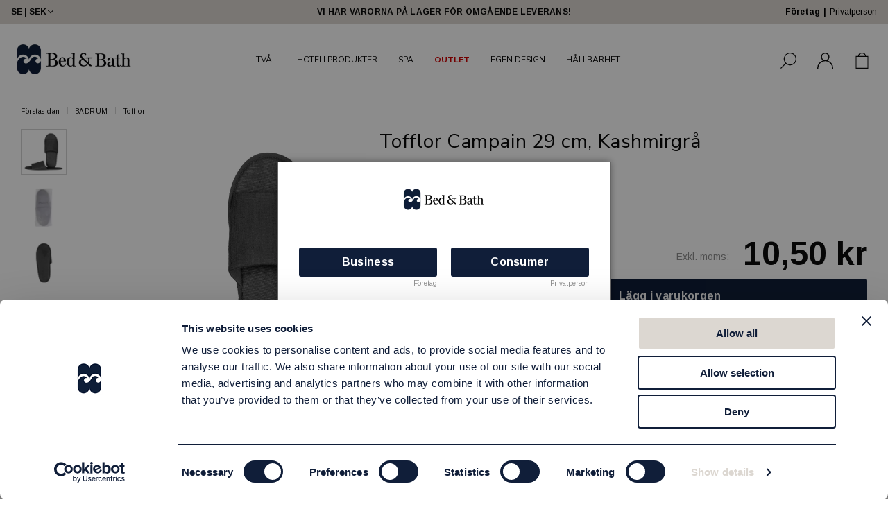

--- FILE ---
content_type: text/html; charset=UTF-8
request_url: https://bed-bath.com/sv/badrum/tofflor/tofflor-campain-29-cm-kashmirgra/
body_size: 19218
content:

  




        <!doctype html>
    <html class="no-js antialiased" lang="sv">
      <head>
                  <title>Hotelltofflor från Bädd & Bad - Campain Grå</title>
<meta http-equiv="Content-Type" content="text/html; charset=UTF-8">
<meta http-equiv="X-UA-Compatible" content="IE=edge">
<meta name="format-detection" content="telephone=no">
<meta id="viewport" name="viewport" content="width=device-width, initial-scale=1.0, minimum-scale=1.0">
<meta name="description" content="En hotelltoffel i grå polyester och en tunn anti slip sula med tygduk. Varje par är förpackad i miljöpåse av majsstärkelse. Bädd & Bad har en mängd hotelltofflor att välja mellan, tveka inte att kontakta oss.">
<meta name="keywords" content="Hotellprodukter, hotellsupply, tvål, schampo, extrasängar, kudde, täcken, bagagevagnar, minibarer, safe, hotellkänsla hemma, ">

<meta name="dc.title" content="Hotelltofflor från Bädd & Bad - Campain Grå">
<meta name="dc.description" content="En hotelltoffel i grå polyester och en tunn anti slip sula med tygduk. Varje par är förpackad i miljöpåse av majsstärkelse. Bädd & Bad har en mängd hotelltofflor att välja mellan, tveka inte att kontakta oss.">
<meta name="dc.subject" content="Hotellprodukter, hotellsupply, tvål, schampo, extrasängar, kudde, täcken, bagagevagnar, minibarer, safe, hotellkänsla hemma, ">
<meta name="dc.language" content="sv">


                                    <link href="https://bed-bath.com/dk/bathroom/slippers/slippers-campain-29-cm-kashmir-gray/" rel="alternate" hreflang="en-dk">
                                                        <link href="https://bed-bath.com/eu/bathroom/slippers/slippers-campain-29-cm-kashmir-gray/" rel="alternate" hreflang="en">
                      <link href="https://bed-bath.com/eu/bathroom/slippers/slippers-campain-29-cm-kashmir-gray/" rel="alternate" hreflang="x-default">
                                            <link href="https://bed-bath.com/no/bathroom/slippers/slippers-campain-29-cm-kashmir-gray/" rel="alternate" hreflang="en-no">
                                                        <link href="https://bed-bath.com/sv/badrum/tofflor/tofflor-campain-29-cm-kashmirgra/" rel="alternate" hreflang="sv-se">
                      

  <link rel="canonical" href="https://bed-bath.com/sv/badrum/tofflor/tofflor-campain-29-cm-kashmirgra/">

          
          
                      <link rel="stylesheet" id="global-style" href="/static/bea414091ddc8514aa1ce9fcd64afafbbc43ab71bf69a61ca71ee215aa404d01/template/baddobad_live/temp/.build.css">
          
          	<link rel="icon" type="image/png" href="/image/2385/logo_bla.png" sizes="32x32">
	<link rel="apple-touch-icon" href="/image/2385/logo_bla.png" sizes="180x180">
                              <script>var language_variables = JSON.parse("\u007B\u0022TEXT_YOU_NEED_X_PACKAGES\u0022\u003A\u0022Du\u0020beh\\u00f6ver\u0020\u0025s\u0020paket\u0022,\u0022TEXT_CHOSEN\u0022\u003A\u0022Valda\u0022,\u0022TEXT_CHOSEN_SINGULAR\u0022\u003A\u0022Vald\u0022,\u0022CHOOSE_VARIANT\u0022\u003A\u0022V\\u00e4lj\u0020variant\u0022,\u0022CHOOSE_VARIANTS\u0022\u003A\u0022V\\u00e4lj\u0020varianter\u0022\u007D");</script>
          <script>var vendre_config = JSON.parse("\u007B\u0022general\u0022\u003A\u007B\u0022version\u0022\u003A\u00221337\u0022,\u0022load_foundation_js\u0022\u003Atrue,\u0022manufacturers_category_id\u0022\u003A\u00220\u0022,\u0022transition\u002Draw\u0022\u003A\u00220.2s\u0022,\u0022show_right_mobile_menu\u0022\u003Atrue,\u0022cart_slide_in\u0022\u003Atrue,\u0022show_info_buttons\u0022\u003Atrue,\u0022show_customer_type_popup\u0022\u003Atrue,\u0022show_left_to_free_shipping\u0022\u003Afalse,\u0022pricelist_special_price\u0022\u003Afalse,\u0022mobile_menu_full_row_trigger_dropdown\u0022\u003Atrue,\u0022animate_to_cart\u0022\u003Atrue,\u0022display_product_added_modal\u0022\u003Afalse,\u0022use_accordion_with_arrows\u0022\u003Atrue,\u0022use_responsive_images\u0022\u003Atrue,\u0022use_responsive_images_interval\u0022\u003Atrue,\u0022responsive_images_interval_px_width\u0022\u003A\u0022160\u0022,\u0022use_lazyload_on_product_list_images\u0022\u003Atrue,\u0022lazyload_product_list_images_px_before_viewport\u0022\u003A\u0022400\u0022,\u0022image\u002Dbackground\u002Dcolor\u002Draw\u0022\u003A\u0022\u0023ffffff\u0022,\u0022cookie_bar\u0022\u003A\u0022none\u0022,\u0022force_login\u0022\u003Afalse,\u0022product\u002Dimages\u002Ddynamic\u002Dsize\u002Dpadding\u002Draw\u0022\u003A\u0022100\u0025\u0022,\u0022favorites_page_id\u0022\u003A\u002282\u0022,\u0022global\u002Dwidth\u002Draw\u0022\u003A\u00221300px\u0022,\u0022grid\u002Dspacing\u002Dmobile\u002Draw\u0022\u003A\u002210px\u0022,\u0022grid\u002Dspacing\u002Dipad\u002Draw\u0022\u003A\u002220px\u0022,\u0022grid\u002Dspacing\u002Ddesktop\u002Draw\u0022\u003A\u002220px\u0022,\u0022grid\u002Dcolumn\u002Dgutter\u002Dsmall\u002Draw\u0022\u003A\u002210px\u0022,\u0022grid\u002Dcolumn\u002Dgutter\u002Dmedium\u002Draw\u0022\u003A\u002220px\u0022,\u0022border\u002Dradius\u002Draw\u0022\u003A\u00223px\u0022,\u0022theme\u002Dprimary\u002Dcolor\u0022\u003A\u0022\u0023101e39\u0022,\u0022theme\u002Dsecondary\u002Dcolor\u0022\u003A\u0022\u0023ab9a72\u0022,\u0022theme\u002Dcomplement\u002Dcolor\u0022\u003A\u0022\u0023ebd3ce\u0022,\u0022theme\u002Dborder\u002Dcolor\u0022\u003A\u0022\u0023f2f2f2\u0022,\u0022body\u002Dbackground\u0022\u003A\u0022\u0023ffffff\u0022,\u0022light\u002Dgray\u002Draw\u0022\u003A\u0022\u0023f2f2f2\u0022,\u0022medium\u002Dgray\u002Draw\u0022\u003A\u0022\u0023d2d2d2\u0022,\u0022dark\u002Dgray\u002Draw\u0022\u003A\u0022\u00238e8e8e\u0022,\u0022black\u002Draw\u0022\u003A\u0022\u0023000000\u0022,\u0022white\u002Draw\u0022\u003A\u0022\u0023ffffff\u0022,\u0022theme\u002Dsuccess\u002Dcolor\u0022\u003A\u0022\u00232bb885\u0022,\u0022theme\u002Dwarning\u002Dcolor\u0022\u003A\u0022\u0023f5dd3d\u0022,\u0022theme\u002Dalert\u002Dcolor\u0022\u003A\u0022\u0023da3942\u0022,\u0022body\u002Dfont\u002Dcolor\u0022\u003A\u0022\u00230a0a0a\u0022,\u0022complement\u002Dfont\u002Dcolor\u0022\u003A\u0022\u00239e9e9e\u0022,\u0022price\u002Dcolor\u0022\u003A\u0022\u00230a0a0a\u0022,\u0022price\u002Dnew\u002Dcolor\u0022\u003A\u0022\u0023cd0218\u0022,\u0022price\u002Dold\u002Dcolor\u0022\u003A\u0022\u00238e8e8e\u0022,\u0022product\u002Dnew\u002Dtag\u002Dcolor\u0022\u003A\u0022\u0023ff69b4\u0022,\u0022product\u002Doverlay\u002Dcolor\u0022\u003A\u0022rgba\u00280,\u00200,\u00200,\u00200.00\u0029\u0022,\u0022favorite\u002Dicon\u002Doutline\u002Dcolor\u0022\u003A\u0022\u0023ff7c33\u0022,\u0022favorite\u002Dicon\u002Dsolid\u002Dcolor\u0022\u003A\u0022\u0023ff69b4\u0022\u007D,\u0022font\u0022\u003A\u007B\u0022use\u002Dgoogle\u002Dfont\u0022\u003Atrue,\u0022body\u002Dfont\u002Dfamily\u002Dgoogle\u002Dfont\u0022\u003A\u0022Arimo\u0022,\u0022header\u002Dfont\u002Dfamily\u002Dgoogle\u002Dfont\u0022\u003A\u0022Nunito\u0020Sans\u0022,\u0022global\u002Dlineheight\u002Draw\u0022\u003A\u00221.38\u0022,\u0022global\u002Dletter\u002Dspacing\u002Draw\u0022\u003A\u0022normal\u0022,\u0022paragraph\u002Dlineheight\u002Draw\u0022\u003A\u00221.5\u0022,\u0022paragraph\u002Dletter\u002Dspacing\u002Draw\u0022\u003A\u00220.02em\u0022,\u0022header\u002Dlineheight\u002Draw\u0022\u003A\u00221.3\u0022,\u0022header\u002Dletter\u002Dspacing\u002Draw\u0022\u003A\u00220.02em\u0022,\u0022header\u002Dfont\u002Dweight\u002Draw\u0022\u003A\u0022normal\u0022,\u0022header\u002Dmargin\u002Dbottom\u002Draw\u0022\u003A\u00228px\u0022,\u0022h1\u002Dmobile\u002Dsize\u002Draw\u0022\u003A\u002230px\u0022,\u0022h1\u002Dipad\u002Dsize\u002Draw\u0022\u003A\u002232px\u0022,\u0022h2\u002Dmobile\u002Dsize\u002Draw\u0022\u003A\u002226px\u0022,\u0022h2\u002Dipad\u002Dsize\u002Draw\u0022\u003A\u002228px\u0022,\u0022h3\u002Dmobile\u002Dsize\u002Draw\u0022\u003A\u002224px\u0022,\u0022h3\u002Dipad\u002Dsize\u002Draw\u0022\u003A\u002226px\u0022,\u0022h4\u002Dmobile\u002Dsize\u002Draw\u0022\u003A\u002221px\u0022,\u0022h4\u002Dipad\u002Dsize\u002Draw\u0022\u003A\u002223px\u0022,\u0022h5\u002Dmobile\u002Dsize\u002Draw\u0022\u003A\u002218px\u0022,\u0022h5\u002Dipad\u002Dsize\u002Draw\u0022\u003A\u002220px\u0022,\u0022h6\u002Dmobile\u002Dsize\u002Draw\u0022\u003A\u002216px\u0022,\u0022h6\u002Dipad\u002Dsize\u002Draw\u0022\u003A\u002218px\u0022,\u0022category\u002Dtitle\u002Dline\u002Dheight\u002Draw\u0022\u003A\u00221.2\u0022,\u0022h1\u002Dmobile\u002Dcategory\u002Dtitle\u002Dsize\u002Draw\u0022\u003A\u002224px\u0022,\u0022h1\u002Dipad\u002Dcategory\u002Dtitle\u002Dsize\u002Draw\u0022\u003A\u002236px\u0022,\u0022product\u002Dtitle\u002Dline\u002Dheight\u002Draw\u0022\u003A\u00221.3\u0022,\u0022h1\u002Dmobile\u002Dproduct\u002Dtitle\u002Dsize\u002Draw\u0022\u003A\u002224px\u0022,\u0022h1\u002Dipad\u002Dproduct\u002Dtitle\u002Dsize\u002Draw\u0022\u003A\u002228px\u0022,\u0022hero\u002Dline\u002Dheight\u002Draw\u0022\u003A\u00221.2\u0022,\u0022superhero\u002Dmobile\u002Dsize\u002Draw\u0022\u003A\u002244px\u0022,\u0022superhero\u002Dipad\u002Dsize\u002Draw\u0022\u003A\u002272px\u0022,\u0022middlehero\u002Dmobile\u002Dsize\u002Draw\u0022\u003A\u002236px\u0022,\u0022middlehero\u002Dipad\u002Dsize\u002Draw\u0022\u003A\u002260px\u0022,\u0022hero\u002Dmobile\u002Dsize\u002Draw\u0022\u003A\u002232px\u0022,\u0022hero\u002Dipad\u002Dsize\u002Draw\u0022\u003A\u002248px\u0022,\u0022semihero\u002Dmobile\u002Dsize\u002Draw\u0022\u003A\u002227px\u0022,\u0022semihero\u002Dipad\u002Dsize\u002Draw\u0022\u003A\u002236px\u0022,\u0022smallhero\u002Dmobile\u002Dsize\u002Draw\u0022\u003A\u002222px\u0022,\u0022smallhero\u002Dipad\u002Dsize\u002Draw\u0022\u003A\u002224px\u0022\u007D,\u0022top_bar\u0022\u003A\u007B\u0022show_top_bar_mobile\u0022\u003Atrue,\u0022show_top_bar_desktop\u0022\u003Atrue,\u0022top_bar_page_ids\u0022\u003A\u002216\u0022,\u0022show_top_bar_currencies\u0022\u003Afalse,\u0022show_top_bar_infopages\u0022\u003Afalse,\u0022show_top_bar_languages\u0022\u003Afalse,\u0022show_top_bar_markets\u0022\u003Atrue,\u0022show_top_bar_selling_points\u0022\u003Atrue,\u0022show_top_bar_vat\u0022\u003Atrue,\u0022top_bar_infopages_position_right\u0022\u003Afalse,\u0022top_bar_selling_points_position\u0022\u003A\u0022center\u0022,\u0022top\u002Dbar\u002Dheight\u002Draw\u0022\u003A\u002235px\u0022,\u0022header\u002Dtop\u002Dbar\u002Dbg\u0022\u003A\u0022\u0023dcd7d1\u0022\u007D,\u0022search\u0022\u003A\u007B\u0022show_pages_in_search_result\u0022\u003Afalse\u007D,\u0022page_header\u0022\u003A\u007B\u0022header_design\u0022\u003A\u0022header3\u0022,\u0022header_icons\u0022\u003A\u0022package4\u0022,\u0022header\u002Dlogo\u002Dheight\u002Dmobile\u002Draw\u0022\u003A\u002236px\u0022,\u0022header\u002Dlogo\u002Dpadding\u002Dmobile\u002Draw\u0022\u003A\u002212px\u0022,\u0022header\u002Dlogo\u002Dheight\u002Ddesktop\u002Draw\u0022\u003A\u002267px\u0022,\u0022header\u002Dlogo\u002Dpadding\u002Ddesktop\u002Draw\u0022\u003A\u002217px\u0022,\u0022header\u002Dmenu\u002Dheight\u002Ddesktop\u002Draw\u0022\u003A\u002240px\u0022,\u0022mobile_header_menu\u0022\u003A\u0022mobile_menu1\u0022,\u0022mobile_menu_side_scroll\u0022\u003Afalse,\u0022drop_menu\u0022\u003A\u0022simple\u0022,\u0022drop_menu_click\u0022\u003Afalse,\u0022show_category_depth\u0022\u003A\u00222\u0022,\u0022show_only_the_collection_category_dropdown\u0022\u003Afalse,\u0022pages_menu_id\u0022\u003A\u002273\u0022,\u0022doofinder_search\u0022\u003Atrue,\u0022header\u002Dmobile\u002Dbg\u0022\u003A\u0022\u0023ffffff\u0022,\u0022header\u002Dmobile\u002Dmenu\u002Dbg\u0022\u003A\u0022\u0023ffffff\u0022,\u0022header\u002Dmobile\u002Dmenu\u002Dborder\u002Dcolor\u0022\u003A\u0022\u0023d9d9d9\u0022,\u0022header\u002Dmobile\u002Dmenu\u002Dactive\u002Dbackground\u002Dcolor\u0022\u003A\u0022\u0023d9d9d9\u0022,\u0022header\u002Dmobile\u002Dmenu\u002Dfooter\u002Dbackground\u002Dcolor\u0022\u003A\u0022\u0023d9d9d9\u0022,\u0022header\u002Dmobile\u002Dmenu\u002Dborder\u002Dsize\u002Draw\u0022\u003A\u00221px\u0022,\u0022header\u002Ddesktop\u002Dbg\u0022\u003A\u0022\u0023ffffff\u0022,\u0022header\u002Ddesktop\u002Dmenu\u002Dbg\u0022\u003A\u0022\u0023ffffff\u0022,\u0022header\u002Dmenu\u002Ddropdown\u002Dbig\u002Dcolor\u0022\u003A\u0022\u0023ffffff\u0022\u007D,\u0022page_footer\u0022\u003A\u007B\u0022footer_design\u0022\u003A\u0022footer2\u0022,\u0022one_to_three_gallery_page_ids_for_footer\u0022\u003A\u002216,17\u0022,\u0022show_footer_newsletter\u0022\u003Atrue,\u0022newsletter\u002Dbutton\u002Dcolor\u0022\u003A\u0022\u00232a2a2a\u0022,\u0022show_social_follow_icons_footer\u0022\u003Atrue,\u0022show_social_follow_icons_footer_folder\u0022\u003A\u0022original\u0022,\u0022show_social_follow_icons_footer_color\u0022\u003Afalse,\u0022show_copyright\u0022\u003Atrue,\u0022show_vendre_link\u0022\u003Atrue,\u0022footer\u002Dbg\u0022\u003A\u0022\u0023dcd7d1\u0022,\u0022footer\u002Dsecondary\u002Dbg\u0022\u003A\u0022\u0023dcd7d1\u0022,\u0022footer_text_center\u0022\u003Afalse,\u0022footer_custom_text_color\u0022\u003Atrue,\u0022footer\u002Dtext\u002Dcolor\u0022\u003A\u0022\u00232a2a2a\u0022,\u0022footer_copyright_custom_text_color\u0022\u003Afalse,\u0022footer\u002Dcopyright\u002Dtext\u002Dcolor\u0022\u003A\u0022\u0023fff\u0022,\u0022footer\u002Dsocial\u002Dicons\u002Dsize\u002Draw\u0022\u003A\u002230px\u0022,\u0022footer\u002Dsocial\u002Dicons\u002Dpadding\u002Draw\u0022\u003A\u002215px\u0022,\u0022footer_headings_bold\u0022\u003Atrue,\u0022footer_headings_uppercase\u0022\u003Atrue\u007D,\u0022product_listing\u0022\u003A\u007B\u0022product_tag_id\u0022\u003A\u00221028\u0022,\u0022product\u002Dbox\u002Dbackground\u0022\u003A\u0022\u0023fff\u0022,\u0022product_listing_grid_design\u0022\u003A\u0022product_listing_extended\u0022,\u0022show_quantity_input_in_product_listing\u0022\u003Atrue,\u0022product_listing_show_second_image_hover\u0022\u003Afalse,\u0022show_discount_in_productbox\u0022\u003Atrue,\u0022show_product_overlay\u0022\u003Atrue,\u0022show_product_border\u0022\u003Afalse,\u0022show_variant_information\u0022\u003Afalse,\u0022show_brand_information\u0022\u003Afalse,\u0022product_listing_article_number\u0022\u003Atrue,\u0022show_recomended_price\u0022\u003Afalse,\u0022show_stock_status\u0022\u003Afalse,\u0022product_listing_allow_design_toggle\u0022\u003Afalse,\u0022product_listing_default_design\u0022\u003A\u0022grid\u0022,\u0022product_listing_row_design\u0022\u003A\u0022product_listing_standard\u0022,\u0022use_content_position\u0022\u003A\u0022left\u0022,\u0022products_per_row_xxlarge\u0022\u003A\u00224\u0022,\u0022products_per_row_xlarge\u0022\u003A\u00224\u0022,\u0022products_per_row_large\u0022\u003A\u00224\u0022,\u0022products_per_row_medium\u0022\u003A\u00223\u0022,\u0022products_per_row_small\u0022\u003A\u00222\u0022\u007D,\u0022listing\u0022\u003A\u007B\u0022categories_left\u0022\u003A\u0022none\u0022,\u0022filter_design\u0022\u003A\u0022compact\u0022,\u0022filter_left_summary\u0022\u003Afalse,\u0022show_category_overlay\u0022\u003Afalse,\u0022category\u002Dbackground\u002Dfont\u002Dcolor\u0022\u003A\u0022\u00230a0a0a\u0022,\u0022category\u002Doverlay\u002Dcolor\u0022\u003A\u0022rgba\u00280,\u00200,\u00200,\u00200.25\u0029\u0022,\u0022show_category_image_mobile\u0022\u003Afalse,\u0022show_count_products\u0022\u003Atrue,\u0022full_top_image\u0022\u003Afalse,\u0022center_description\u0022\u003Atrue,\u0022show_category_image_as_background\u0022\u003Atrue,\u0022show_category_image_as_background_full_width\u0022\u003Atrue,\u0022auto_pagination\u0022\u003Atrue,\u0022show_subcategories\u0022\u003Afalse,\u0022auto_pagination_scrolls\u0022\u003A\u00223\u0022\u007D,\u0022product\u0022\u003A\u007B\u0022show_product_images_thumbnails\u0022\u003Atrue,\u0022show_product_images_thumbnails_left\u0022\u003Atrue,\u0022show_brand\u0022\u003Atrue,\u0022show_brand_as_image\u0022\u003Atrue,\u0022sticky_buy_mobile\u0022\u003Afalse,\u0022variant_design\u0022\u003A\u0022dropdowns\u0022,\u0022attribute_design\u0022\u003A\u0022buttons\u0022,\u0022show_attribute_labels\u0022\u003Afalse,\u0022combine_variants\u0022\u003Atrue,\u0022show_variant_choice_image\u0022\u003Atrue,\u0022show_variant_choice_image_as_circle\u0022\u003Atrue,\u0022use_question_about_product\u0022\u003Atrue,\u0022show_tags\u0022\u003Atrue,\u0022show_tags_image\u0022\u003Afalse,\u0022show_tags_gray\u0022\u003Afalse,\u0022show_related_products\u0022\u003Atrue,\u0022show_related_products_from_category\u0022\u003Afalse,\u0022show_last_viewed_products\u0022\u003Afalse,\u0022related_category_for_color\u0022\u003A\u0022\u0022,\u0022show_manufacturer_description_in_tabs\u0022\u003Atrue,\u0022show_article_number\u0022\u003Atrue,\u0022show_ean_number\u0022\u003Atrue,\u0022show_partners_stock\u0022\u003Afalse,\u0022show_product_page_usp\u0022\u003Afalse,\u0022show_associated_products\u0022\u003Atrue,\u0022short_desc_sentences\u0022\u003A\u00222\u0022,\u0022show_description\u0022\u003A\u0022short\u0022,\u0022show_quantity_discounts\u0022\u003Atrue,\u0022show_instock_status\u0022\u003Atrue,\u0022show_instock_status_current_customer\u0022\u003Atrue,\u0022show_instock_status_amount\u0022\u003Afalse,\u0022show_instock_status_amount_current_customer\u0022\u003Afalse,\u0022show_tabs\u0022\u003Atrue,\u0022show_b2b_registration\u0022\u003Atrue,\u0022b2b_registration_page_link\u0022\u003A\u00220\u0022,\u0022show_review_summary\u0022\u003Afalse,\u0022show_auto_generated_pdf_file\u0022\u003Afalse,\u0022show_files_in_separate_tab\u0022\u003Atrue,\u0022show_embedded_video_in_description_tab\u0022\u003Afalse,\u0022show_embedded_video_in_slideshow\u0022\u003Atrue,\u0022embedded_video_in_slideshow_position\u0022\u003A\u00222\u0022,\u0022product_image_mouseover_zoom\u0022\u003Atrue,\u0022product_image_column_size_desktop\u0022\u003A\u00225\u0022,\u0022show_vat_text\u0022\u003Atrue,\u0022show_total_final_price\u0022\u003Afalse,\u0022content_hub_perfect_match_only\u0022\u003Afalse\u007D,\u0022checkout\u0022\u003A\u007B\u0022limit_page_header\u0022\u003Atrue,\u0022hide_page_footer\u0022\u003Atrue,\u0022orientation\u0022\u003A\u0022horizontal\u0022,\u0022payment_shipping_method_design\u0022\u003A\u0022horizontal\u0022,\u0022show_count_cart\u0022\u003Atrue,\u0022show_country_choice\u0022\u003Atrue,\u0022show_delivery_address\u0022\u003Atrue,\u0022show_choose_address\u0022\u003Atrue,\u0022show_shipping_description\u0022\u003Atrue,\u0022show_payment_description\u0022\u003Afalse,\u0022show_payment_if_one\u0022\u003Atrue,\u0022show_choose_delivery_address\u0022\u003Atrue,\u0022upsale_category_id\u0022\u003A\u0022258\u0022,\u0022show_vat_validation\u0022\u003Atrue,\u0022show_upsale_category\u0022\u003Afalse,\u0022pickup_place\u0022\u003Atrue,\u0022budbee\u0022\u003Afalse,\u0022hide_freight\u0022\u003Afalse,\u0022show_price_per_unit\u0022\u003Afalse,\u0022show_package_content\u0022\u003Afalse,\u0022show_total_content\u0022\u003Afalse,\u0022show_item_price\u0022\u003Afalse,\u0022show_input_on_quantity\u0022\u003Afalse,\u0022show_voucher\u0022\u003Afalse,\u0022show_customer_type\u0022\u003Atrue\u007D,\u0022tracking\u0022\u003A\u007B\u0022nosto_id\u0022\u003A\u0022\u0022,\u0022enhanced_ecommerce\u0022\u003Afalse\u007D,\u0022account\u0022\u003A\u007B\u0022show_favorites\u0022\u003Atrue,\u0022show_most_ordered\u0022\u003Atrue,\u0022show_address_book\u0022\u003Atrue\u007D,\u0022sharing\u0022\u003A\u007B\u0022facebook_meta\u0022\u003Atrue,\u0022show_icons\u0022\u003Atrue,\u0022facebook\u0022\u003Atrue,\u0022twitter\u0022\u003Atrue,\u0022linkedin\u0022\u003Atrue,\u0022tumblr\u0022\u003Atrue,\u0022google\u0022\u003Atrue,\u0022pinterest\u0022\u003Atrue\u007D,\u0022google_data_types\u0022\u003A\u007B\u0022active\u0022\u003Atrue,\u0022info\u0022\u003Atrue,\u0022product\u0022\u003Atrue,\u0022breadcrumb\u0022\u003Atrue,\u0022social\u0022\u003Atrue,\u0022search\u0022\u003Atrue\u007D,\u0022markets\u0022\u003A\u007B\u0022show_popup\u0022\u003Afalse,\u0022select_by_market\u0022\u003Atrue,\u0022select_by_country\u0022\u003Atrue,\u0022country_dropdown\u0022\u003Atrue,\u0022suggest_from_ip_lookup\u0022\u003Atrue,\u0022use_suggestion_as_default\u0022\u003Atrue,\u0022show_mismatch\u0022\u003Afalse\u007D\u007D");</script>

                    <script>
  // Nice-to-have: Move this to Vuex

  var vendreFavoritesCustomersProductsList = JSON.parse("false");
  var vendreCustomCustomersProductsLists = JSON.parse("\u005B\u005D");
</script>

          <script>
            window.VendreCurrencyFormatter = (function(number) {let thousands_point = JSON.parse('" "');let decimal_places = JSON.parse('"2"');let decimal_separator = JSON.parse('","');let symbol_left = JSON.parse('""');let symbol_right = JSON.parse('" kr"');number = parseFloat(number) || 0;let rounded = number.toFixed(decimal_places);let match = rounded.toString().match(/(-?)(\d+)(?:\.(\d*))?/);if (!match) {return '';}let sign = match[1];let integer = match[2];let fractional = match[3] || '';if (integer >= 1000 && thousands_point.length) {integer = integer.replace(/\B(?=(\d{3})+(?!\d))/g, thousands_point);}if (fractional.length < decimal_places) {fractional += new Array(decimal_places - fractional.length).join('0');}if (decimal_places == 0) {decimal_separator = '';}number = sign + symbol_left + integer + decimal_separator + fractional + symbol_right;return number;});
          </script>

                      
<script type="text/x-template" data-vue-component="brands-list">
  <div class="brands-list-wrapper">
    <ul class="alphabet-list">
      <li v-for="(value, key) in alphabetList" class="alphabet-item" @click="value.length ? sortManufactors(key) : '' ">
        <span class="alpabet-span" :class="{'disabled': !value.length, 'active' : activeLetter == key }">{{ key }}</span>
      </li>
    </ul>

    <div class="manufacture-list-wrapper" :class="{'manufacture-flex': sort }">
      <div class="manufacture-list" v-for="(value, key) in sortedArray" v-if="value.length" :class="{'extra-width' : hasBeenFilterd }">
        <h2>{{ key }}</h2>
        <ul class="manufacture-list-headline row" :class="{'manufacture-list-flex' : sort ? (hasBeenFilterd ? align : '') : align }">
          <li class="manufacture-list-box" v-for="brand in value">
            <a :href="brand.href">
              <h6 :class="{'extra-bold': description }">{{ brand.name }}</h6>
              <p v-if="description && brand.description" v-html="brand.description"></p>
            </a>
          </li>
        </ul>
      </div>
    </div>

    <div class="brands-reset-wrapper">
      <button v-if="hasBeenFilterd" class="button primary center" @click="resetFilter()">
        {{ langstr['BUTTON_CLEAR_FILTERS'] }}
      </button>
    </div>

  </div>
</script>
                      

<script type="text/x-template" data-vue-component="example-list">
  <div>
    <ul v-on:click="reverseList">
      <li><strong>{{ langstr['P_FAVORITES_LISTING_DESCRIPTION'] }}</strong></li>
      <example-list-row v-for="item in list" :key="item.id" :name="item.name"></example-list-row>
    </ul>
    <div>List type: {{ listType }}</div>
    <div>User agent: {{ userAgent }}</div>
  </div>
</script>

                      
<script type="text/x-template" data-vue-component="example-list-row">
  <li>{{ name }}</li>
</script>

                                                                                                                                    

<script type="text/x-template" data-vue-component="customers-products-lists-header-heart">
  <div>
    <a :href="favoritesHref" :class="[{ 'has-favorites' : count > 0 }, initClass]" :title="favoritesPage" ref="headerHeart" data-favorite-animation>
      <div class="heart-icon" v-if="count < 1" v-html="svgHeart"></div>
      <div class="heart-icon" v-if="count > 0" v-html="svgHeartSolid"></div>
      <span class="title" v-html="count" v-cloak></span>
    </a>
  </div>
</script>

                                                                  

<script type="text/x-template" data-vue-component="market-popup">
  <aside id="market-popup" class="popup centered market-popup" :class="{ 'active' : active }">
    <div class="popup-inner">
      <div class="markets" :class="{ 'slide': activeSlide == 2 }">
        <h4>{{ langstr['MARKET_POPUP_TITLE'] }}</h4>
        <div class="selected-market-wrapper" v-if="selectedMarket">
          <h5 class="selected-market">
            <img v-if="selectedMarket.image" :src="selectedMarket.image.image">
            {{ selectedMarket.name }}
          </h5>

          <ul class="market-info">
            <li v-if="selectedMarket.currency_code">{{ langstr['CURRENCY'] }} <span class="currency">{{ selectedMarket.currency_code }}</span></li>
            <li>{{ langstr['LANGUAGE'] }} {{ selectedLanguage.name }}</li>
          </ul>
        </div>

        <h5 v-if="selectByCountry && !selectByMarketAndCountry">{{ langstr['MARKET_POPUP_SUGGESTION_TEXT'] }}</h5>

        <div v-if="!selectByCountry || selectByMarketAndCountry">
          <span v-for="market in markets" class="market-link" @click="setSelectedMarket($event)" :key="market.id" :vkey="market.id" :class="{ 'active': market.id == selectedMarket.id }">
            <img v-if="market.image" :src="market.image.image">
            {{ market.name }}
            <span v-html="svg['angleRight']"></span>
          </span>
        </div>

        <select v-else-if="countryDropdown" @change="setSelectedCountry($event)" v-model="selectedCountryId">
          <option v-for="country in marketCountries" :value="country.id">{{ country.name }}</option>
        </select>

        <div v-else>
          <span v-for="country in marketCountries" class="country-link" @click="setSelectedCountry($event)" :key="country.id" :vkey="country.id" :class="{ 'active': country.id == selectedCountry.id }">
            {{ country.name }}
          </span>
        </div>

        <div class="session-mismatch-wrapper text-center" v-if="showMismatch && storedMarketSelection && sessionMarket">
          {{ langstr['MARKET_POPUP_MISMATCH_TEXT'] }}
          <div v-if="storedMarketSelection.marketId != sessionMarket.id" class="session-mismatch-market">{{ sessionMarket.name }}</div>
          <div v-if="storedMarketSelection.countryId != sessionCountry.id" class="session-mismatch-country">{{ sessionCountry.name }}</div>
        </div>

        <button v-if="!selectByMarketAndCountry && selectByCountry && countryDropdown" @click="confirmSelection()" class="button primary market-popup-button">{{ langstr['MARKET_POPUP_BUTTON_TEXT'] }}</button>
      </div>

      <div v-if="selectByMarketAndCountry" class="countries" :class="{ 'slide': activeSlide == 2 }">
        <div class="selected-market-wrapper" v-if="selectedMarket">
          <h4>{{ langstr['MARKET_POPUP_SELECTED_MARKET'] }}</h4>
          <h5 class="selected-market">
            <img v-if="selectedMarket.image" :src="selectedMarket.image.image" :title="selectedMarket.name">
            {{ selectedMarket.name }}
            <span class="change-market" @click="setActiveSlide(1)">{{ langstr['CHANGE'] }}</span>
          </h5>
        </div>

        <select v-if="countryDropdown" @change="setSelectedCountry($event)" v-model="selectedCountryId"> 
          <option v-for="country in selectedMarketCountries" :value="country.id">{{ country.name }}</option>
        </select>

        <div v-else>
          <span v-for="country in selectedMarketCountries" class="country-link" @click="setSelectedCountry($event)" :key="country.id" :vkey="country.id" :class="{ 'active': country.id == selectedCountry.id }">
            <img :src="country.image" :title="country.name">
            {{ country.name }}
          </span>
        </div>

        <button v-if="countryDropdown" @click="confirmSelection()" class="button primary market-popup-button">{{ langstr['MARKET_POPUP_BUTTON_TEXT'] }}</button>
      </div>
    </div>
  </aside>
</script>

                                                                                        

<script type="text/x-template" data-vue-component="vat-toggle">
  <div class="vat-toggle">
    <button @click="setVatDisplayAndReloadPage(0)" :class="[currentVatDisplay == 0 ? 'active' : '']">{{ langstr['PRICES_VAT_TEXT_4'] }}</button>
    <button @click="setVatDisplayAndReloadPage(1)" :class="[currentVatDisplay == 1 ? 'active' : '']">{{ langstr['PRICES_VAT_TEXT_2'] }}</button>
  </div>
</script>

          
          
        <script src="/template/baddobad_live/js/vendor/vue-2.5.16.min.js"></script>
                                                                                                                                                                            
  <script src="/static/fa6241105e5f31ae52cc309ca53808e37a6556dc34d5be6db028932bc7e1db9e/template/baddobad_live/temp/.build.js"></script>

        
                    <script defer src="https://www.google.com/recaptcha/api.js?onload=reCAPTCHA_onload&amp;render=explicit"></script>
        
                    <meta property="og:site_name" content="bed-bath.com">
  <meta property="og:title" content="Tofflor Campain 29 cm, Kashmirgrå ">
  <meta property="og:url" content="https://bed-bath.com/sv/badrum/tofflor/tofflor-campain-29-cm-kashmirgra/?language=sv_SE">
      <meta property="og:description" content="En grå hotelltoffel i polyester med antislip EVA sula. Varje par är förpackad i miljöpåse av majsstärkelse.">
    <meta property="og:type" content="product">
  <meta property="og:locale" content="sv_SE">
      <meta property="og:locale:alternate" content="en_US">
            <meta property="og:image" content="https://bed-bath.com/image/1505/81801816.jpg">
    <meta property="og:image:width" content="800">
    <meta property="og:image:height" content="800">
                  <meta property="og:image" content="https://bed-bath.com/image/2805/Tofflor-2-enjoy-forpackning.png">
      <meta property="og:image:width" content="800">
      <meta property="og:image:height" content="800">
          <meta property="og:image" content="https://bed-bath.com/image/2806/tofflor-2-enjoy-sula.png">
      <meta property="og:image:width" content="800">
      <meta property="og:image:height" content="800">
              
          


  
    
  
  <!-- Google Consent Mode -->

  <!-- This has to be combined with an external cookie script for enabling storage -->

  <script>
      window.dataLayer = window.dataLayer || [];
      function gtag() {
        dataLayer.push(arguments);
      }
      gtag("consent", "default", {
        ad_personalization: "denied",
        ad_storage: "denied",
        ad_user_data: "denied",
        analytics_storage: "denied",
        functionality_storage: "denied",
        personalization_storage: "denied",
        security_storage: "granted",
        wait_for_update: 500,
    });
      gtag("set", "ads_data_redaction", true);
      gtag("set", "url_passthrough", true);
  </script>
  <!-- End Google Consent Mode -->

    <!-- Google Tag Manager -->
    <script>(function(w,d,s,l,i){w[l]=w[l]||[];w[l].push({'gtm.start':
    new Date().getTime(),event:'gtm.js'});var f=d.getElementsByTagName(s)[0],
    j=d.createElement(s),dl=l!='dataLayer'?'&l='+l:'';j.async=true;j.src=
    'https://www.googletagmanager.com/gtm.js?id='+i+dl;f.parentNode.insertBefore(j,f);
    })(window,document,'script','dataLayer','GT-WRFMRLC');</script>
  <!-- End Google Tag Manager -->

      <script>
      
      window.dataLayer = window.dataLayer || [];

      var productPosition = 0;

function gtmGa4Init() {
  registerGa4EventListeners();
  productGa4Impressions('data-doofinder-impression', 'Doofinder Autocomplete');
}

      
      window.dataLayer = window.dataLayer || [];
    dataLayer.push({
      'customer_id' : 'Ej inloggad'
    });
        function productGa4Impressions(impressionSelector, listName = "Associated product: Tofflor Campain 29 cm, Kashmirgrå") {
  dataLayer = window.dataLayer || [];

  if ($( "[" + impressionSelector + "='true']" ).length) {
    var datalayerItemListGA4 = [];
    var datalayerItemListUA = [];

    $( "[" + impressionSelector + "='true']" ).each(function() {
      var productData = JSON.parse($(this).attr('data-product-object'));

      if (productData.id) {
        productPosition = productPosition + 1;

        let productDataGa4 = {
          'item_id' : productData.id
        , 'item_name' : productData.name
        , 'item_list_name' : productData.list ? productData.list : listName
        , 'item_brand' : productData.brand
        , 'item_variant' : productData.variant
        , 'index' : productPosition
        , 'price' : productData.price
        };

        let productDataUa = {
          'id' : productData.id
        , 'name' : productData.name
        , 'list' : productData.list ? productData.list : listName
        , 'brand' : productData.brand
        , 'variant' : productData.variant
        , 'position' : productPosition
        , 'price' : productData.price
        };

        Object.keys(productDataGa4).forEach((key) => (productDataGa4[key] == '') && delete productDataGa4[key]);
        Object.keys(productDataUa).forEach((key) => (productDataUa[key] == '') && delete productDataUa[key]);

        datalayerItemListGA4.push(productDataGa4);
        datalayerItemListUA.push(productDataUa);

        $(this).attr('' + impressionSelector + '', 'false');
        $(this).attr('data-list-position', productPosition);
      }
    });

          dataLayer.push({ ecommerce: null });
      dataLayer.push({
        'event': 'view_item_list',
        'ecommerce': {
          'currency': 'SEK',
          'items': datalayerItemListGA4
        }
      });
    
      };
};
      function registerGa4EventListeners() {

  // Only register these scripts once
  if (!window.ga4Initialized) {
    $(document).ajaxComplete(function(e, xhr, settings) {
        if (settings.url.includes('page')) {
          productGa4Impressions('data-impression');
        };
    });

    window.addEventListener('CookieScriptLoaded', function() {
      productGa4Impressions('data-impression');
    });

    window.ga4Initialized = true;
  }

  // Remove and re-register these scripts to support dynamic content
  $('[data-product]').off('click.ga4Impression');
  $('[data-product]').on('click.ga4Impression', function(e) {

    if ($(e.target).is("button[type=submit]") || $(e.target).is('[href*="buy_now"')) {
      return true;
    }

    if ($(e.target).parents("[data-doofinder-impression]").length == 1) {
      var listName = "Doofinder Autocomplete";
    } else {
      var listName = "Associated product: Tofflor Campain 29 cm, Kashmirgrå";
    }

    if ($(this).attr('data-click-tracked') != "true") {
      var productData = JSON.parse($(this).attr('data-product-object'));
      var listPosition = parseInt($(this).attr("data-list-position"));

      let productDataGa4 = {
        'item_id' : productData.id
      , 'item_name' : productData.name
      , 'item_list_name' : productData.list ? productData.list : listName
      , 'item_brand' : productData.brand
      , 'item_variant' : productData.variant
      , 'index' : listPosition
      , 'price' : productData.price
      };

      let productDataUa = {
        'id' : productData.id
      , 'name' : productData.name
      , 'brand' : productData.brand
      , 'variant' : productData.variant
      , 'position' : listPosition
      , 'price' : productData.price
      };

      Object.keys(productDataGa4).forEach((key) => (productDataGa4[key] == '') && delete productDataGa4[key]);
      Object.keys(productDataUa).forEach((key) => (productDataUa[key] == '') && delete productDataUa[key]);

      window.addEventListener("beforeunload", function() {

                  dataLayer.push({ ecommerce: null });
          dataLayer.push({
            'event': 'select_item',
            'ecommerce': {
              'currency': 'SEK',
              'items': [productDataGa4]
            }
          });
        
        
      });

      $(this).attr('data-click-tracked', "true")
    }
  });

}
      $(document).ready(function() {
        gtmGa4Init();
      });

      $(document).ajaxComplete(function() {
        gtmGa4Init();
      });

      $(document).on('vendreCartUpdate', function(e) { 
        
        
        $.getJSON("/?json_template&action=get_ga_tracking_info&hide_ajax_loader=true",
          {
            cart_changes: JSON.stringify(e.detail.products)
          }
        )
        .done(function(trackingResponse) {
          for (i = 0; i < trackingResponse.ga.added_to_cart.length; i++) {
            Object.keys(trackingResponse.ga.added_to_cart[i]).forEach((key) => (trackingResponse.ga.added_to_cart[i][key] == '') && delete trackingResponse.ga.added_to_cart[i][key])
          }
          if (trackingResponse.ga.added_to_cart.length) {

                          dataLayer.push({ ecommerce: null });
              dataLayer.push({
                'event': 'add_to_cart',
                'ecommerce': {
                  'currency': 'SEK',
                  'value': '',
                  'items': trackingResponse.ga4.added_to_cart
                }
              });
            
                        
            
          }
          for (i = 0; i < trackingResponse.ga.removed_from_cart.length; i++) {
            Object.keys(trackingResponse.ga.removed_from_cart[i]).forEach((key) => (trackingResponse.ga.removed_from_cart[i][key] == '') && delete trackingResponse.ga.removed_from_cart[i][key])
          }
          if (trackingResponse.ga.removed_from_cart.length) {

                          dataLayer.push({ ecommerce: null });
              dataLayer.push({
                'event': 'remove_from_cart',
                'ecommerce': {
                  'currency': 'SEK',
                  'value': '',
                  'items': trackingResponse.ga4.removed_from_cart
                }
              });
            
            
            
          }
        })
        .fail(function(jqXHR, textStatus) {
                  });

      });
      
              
    dataLayer.push({ ecommerce: null });
    dataLayer.push({
      'event': 'view_item',
      'ecommerce': {
        'currency': 'SEK',
        'items': [{
          'item_name': 'Tofflor Campain 29 cm, Kashmirgrå ',
          'item_id': '81801816',
          'index': 0,
          'price': 10.5,
                              }]
       }
    });

            
      
                  
    </script>
  
          <script id="Cookiebot" src="https://consent.cookiebot.com/uc.js" data-cbid="6bc54e97-909b-43b0-825c-317d4075ea1a" data-blockingmode="auto" type="text/javascript"></script>
      </head>

      <body class="wrapper-product">
                          
                          <!-- Google Tag Manager (noscript) -->
          <noscript><iframe src="https://www.googletagmanager.com/ns.html?id=GT-WRFMRLC"
          height="0" width="0" style="display:none;visibility:hidden"></iframe></noscript>
          <!-- End Google Tag Manager (noscript) -->
                <aside class="mobile-menu header3 use-arrows" data-push data-slide-in-object="data-mobile-menu">
  <div class="mobile-menu-wrapper">

                            <ul>
            <li class="parent">
                              <span data-parent><svg xmlns="http://www.w3.org/2000/svg" viewBox="0 0 256 512"><path d="M119.5 326.9L3.5 209.1c-4.7-4.7-4.7-12.3 0-17l7.1-7.1c4.7-4.7 12.3-4.7 17 0L128 287.3l100.4-102.2c4.7-4.7 12.3-4.7 17 0l7.1 7.1c4.7 4.7 4.7 12.3 0 17L136.5 327c-4.7 4.6-12.3 4.6-17-.1z"/></svg></span>
                <a href="#" title="TVÅL" data-parent>TVÅL</a>
                      <ul class="menu-level-1">
          <li><a href="https://bed-bath.com/sv/tval/">Alla TVÅL</a></li>
              <li class="">        <a href="https://bed-bath.com/sv/tval/coastal/">Coastal</a>
              </li>
          <li class="">        <a href="https://bed-bath.com/sv/tval/scandinavian-black/">Scandinavian Black</a>
              </li>
          <li class="">        <a href="https://bed-bath.com/sv/tval/scandinavian-dark/">Scandinavian Dark</a>
              </li>
          <li class="">        <a href="https://bed-bath.com/sv/tval/scandinavian-light/">Scandinavian Light</a>
              </li>
          <li class="">        <a href="https://bed-bath.com/sv/tval/sillage/">Sillage</a>
              </li>
          <li class="">        <a href="https://bed-bath.com/sv/tval/solido-c1999/">SOLID.O</a>
              </li>
          <li class="">        <a href="https://bed-bath.com/sv/tval/the-story-of-a-scent-c2013/">The STORY of a scent</a>
              </li>
          <li class="">        <a href="https://bed-bath.com/sv/tval/themae-c2001/">Thémaé</a>
              </li>
          <li class="">        <a href="https://bed-bath.com/sv/tval/velate/">Velate</a>
              </li>
          <li class="">        <a href="https://bed-bath.com/sv/tval/wood/">Wood</a>
              </li>
          <li class="">        <a href="https://bed-bath.com/sv/tval/vagghallare-pumpar/">VÄGGHÅLLARE PUMPAR</a>
              </li>
          <li class="">        <a href="https://bed-bath.com/sv/tval/dunk-5-l/">DUNK 5 L</a>
              </li>
      </ul>

                          </li>
          </ul>
                  <ul>
            <li class="parent">
                              <span data-parent><svg xmlns="http://www.w3.org/2000/svg" viewBox="0 0 256 512"><path d="M119.5 326.9L3.5 209.1c-4.7-4.7-4.7-12.3 0-17l7.1-7.1c4.7-4.7 12.3-4.7 17 0L128 287.3l100.4-102.2c4.7-4.7 12.3-4.7 17 0l7.1 7.1c4.7 4.7 4.7 12.3 0 17L136.5 327c-4.7 4.6-12.3 4.6-17-.1z"/></svg></span>
                <a href="#" title="GÄSTPRODUKTER" data-parent>GÄSTPRODUKTER</a>
                      <ul class="menu-level-1">
          <li><a href="https://bed-bath.com/sv/gastprodukter/">Alla GÄSTPRODUKTER</a></li>
              <li class="">        <a href="https://bed-bath.com/sv/gastprodukter/gastartiklar/">Gästartiklar</a>
              </li>
          <li class="">        <a href="https://bed-bath.com/sv/gastprodukter/pennor-och-block/">Pennor och Block</a>
              </li>
          <li class="">        <a href="https://bed-bath.com/sv/gastprodukter/vatten/">VATTEN</a>
              </li>
      </ul>

                          </li>
          </ul>
                  <ul>
            <li class="parent open">
                              <span data-parent><svg xmlns="http://www.w3.org/2000/svg" viewBox="0 0 256 512"><path d="M119.5 326.9L3.5 209.1c-4.7-4.7-4.7-12.3 0-17l7.1-7.1c4.7-4.7 12.3-4.7 17 0L128 287.3l100.4-102.2c4.7-4.7 12.3-4.7 17 0l7.1 7.1c4.7 4.7 4.7 12.3 0 17L136.5 327c-4.7 4.6-12.3 4.6-17-.1z"/></svg></span>
                <a href="#" title="BADRUM" data-parent>BADRUM</a>
                      <ul class="menu-level-1">
          <li><a href="https://bed-bath.com/sv/badrum/">Alla BADRUM</a></li>
              <li class="">        <a href="https://bed-bath.com/sv/badrum/ansiktsservetter/">Ansiktsservetter</a>
              </li>
          <li class="">        <a href="https://bed-bath.com/sv/badrum/badrockar/">Badrockar</a>
              </li>
          <li class="">        <a href="https://bed-bath.com/sv/badrum/badrumsmattor/">Badrumsmattor</a>
              </li>
          <li class="">        <a href="https://bed-bath.com/sv/badrum/duschdraperier/">Duschdraperier</a>
              </li>
          <li class="">        <a href="https://bed-bath.com/sv/badrum/handdukar/">Handdukar</a>
              </li>
          <li class="">        <a href="https://bed-bath.com/sv/badrum/pedalhinkar/">Pedalhinkar</a>
              </li>
          <li class="">        <a href="https://bed-bath.com/sv/badrum/speglar-och-beslag/">Speglar och Beslag</a>
              </li>
          <li class="">        <a href="https://bed-bath.com/sv/badrum/toalettborstar/">Toalettborstar</a>
              </li>
          <li class=" active">        <a href="https://bed-bath.com/sv/badrum/tofflor/">Tofflor</a>
              </li>
          <li class="">        <a href="https://bed-bath.com/sv/badrum/vattenbesparing/">Vattenbesparing</a>
              </li>
      </ul>

                          </li>
          </ul>
                  <ul>
            <li class="parent">
                              <span data-parent><svg xmlns="http://www.w3.org/2000/svg" viewBox="0 0 256 512"><path d="M119.5 326.9L3.5 209.1c-4.7-4.7-4.7-12.3 0-17l7.1-7.1c4.7-4.7 12.3-4.7 17 0L128 287.3l100.4-102.2c4.7-4.7 12.3-4.7 17 0l7.1 7.1c4.7 4.7 4.7 12.3 0 17L136.5 327c-4.7 4.6-12.3 4.6-17-.1z"/></svg></span>
                <a href="#" title="HOTELLRUM" data-parent>HOTELLRUM</a>
                      <ul class="menu-level-1">
          <li><a href="https://bed-bath.com/sv/hotellrum/">Alla HOTELLRUM</a></li>
              <li class="">        <a href="https://bed-bath.com/sv/hotellrum/flaktar/">Fläktar</a>
              </li>
          <li class="">        <a href="https://bed-bath.com/sv/hotellrum/galgar/">Galgar</a>
              </li>
          <li class="">        <a href="https://bed-bath.com/sv/hotellrum/glas-plast-pet/">Glas plast PET</a>
              </li>
          <li class="">        <a href="https://bed-bath.com/sv/hotellrum/hartorkar/">Hårtorkar</a>
              </li>
          <li class="">        <a href="https://bed-bath.com/sv/hotellrum/kaffemaskiner/">Kaffemaskiner</a>
              </li>
          <li class="">        <a href="https://bed-bath.com/sv/hotellrum/minibarer/">Minibarer</a>
              </li>
          <li class="">        <a href="https://bed-bath.com/sv/hotellrum/papperskorgar/">Papperskorgar</a>
              </li>
          <li class="">        <a href="https://bed-bath.com/sv/hotellrum/skohorn/">Skohorn</a>
              </li>
          <li class="">        <a href="https://bed-bath.com/sv/hotellrum/strykcentersteamers/">Strykcenter/Steamers</a>
              </li>
          <li class="">        <a href="https://bed-bath.com/sv/hotellrum/sakerhetsskap/">Säkerhetsskåp</a>
              </li>
          <li class="">        <a href="https://bed-bath.com/sv/hotellrum/tvattpasar/">Tvättpåsar</a>
              </li>
          <li class="">        <a href="https://bed-bath.com/sv/hotellrum/vattenkokarebrickor/">Vattenkokare/Brickor</a>
              </li>
          <li class="">        <a href="https://bed-bath.com/sv/hotellrum/vaskbankar/">Väskbänkar</a>
              </li>
      </ul>

                          </li>
          </ul>
                  <ul>
            <li class="parent">
                              <span data-parent><svg xmlns="http://www.w3.org/2000/svg" viewBox="0 0 256 512"><path d="M119.5 326.9L3.5 209.1c-4.7-4.7-4.7-12.3 0-17l7.1-7.1c4.7-4.7 12.3-4.7 17 0L128 287.3l100.4-102.2c4.7-4.7 12.3-4.7 17 0l7.1 7.1c4.7 4.7 4.7 12.3 0 17L136.5 327c-4.7 4.6-12.3 4.6-17-.1z"/></svg></span>
                <a href="#" title="SOVRUM" data-parent>SOVRUM</a>
                      <ul class="menu-level-1">
          <li><a href="https://bed-bath.com/sv/sovrum/">Alla SOVRUM</a></li>
              <li class="">        <a href="https://bed-bath.com/sv/sovrum/barnsangar/">Barnsängar</a>
              </li>
          <li class="">        <a href="https://bed-bath.com/sv/sovrum/baddmadrasser/">Bäddmadrasser</a>
              </li>
          <li class="">        <a href="https://bed-bath.com/sv/sovrum/extrasangar/">Extrasängar</a>
              </li>
          <li class="">        <a href="https://bed-bath.com/sv/sovrum/kuddar/">Kuddar</a>
              </li>
          <li class="">        <a href="https://bed-bath.com/sv/sovrum/madrasskydd/">Madrasskydd</a>
              </li>
          <li class="">        <a href="https://bed-bath.com/sv/sovrum/sangar/">Sängar</a>
              </li>
          <li class="">        <a href="https://bed-bath.com/sv/sovrum/sangkapporfotskydd/">Sängkappor/Fotskydd</a>
              </li>
          <li class="">        <a href="https://bed-bath.com/sv/sovrum/sangklader/">Sängkläder</a>
              </li>
          <li class="">        <a href="https://bed-bath.com/sv/sovrum/tacken/">Täcken</a>
              </li>
      </ul>

                          </li>
          </ul>
                  <ul>
            <li class="parent">
                              <span data-parent><svg xmlns="http://www.w3.org/2000/svg" viewBox="0 0 256 512"><path d="M119.5 326.9L3.5 209.1c-4.7-4.7-4.7-12.3 0-17l7.1-7.1c4.7-4.7 12.3-4.7 17 0L128 287.3l100.4-102.2c4.7-4.7 12.3-4.7 17 0l7.1 7.1c4.7 4.7 4.7 12.3 0 17L136.5 327c-4.7 4.6-12.3 4.6-17-.1z"/></svg></span>
                <a href="#" title="STÄD &amp; RECEPTION" data-parent>STÄD &amp; RECEPTION</a>
                      <ul class="menu-level-1">
          <li><a href="https://bed-bath.com/sv/stad-reception/">Alla STÄD &amp; RECEPTION</a></li>
              <li class="">        <a href="https://bed-bath.com/sv/stad-reception/bagagevagnar/">Bagagevagnar</a>
              </li>
          <li class="">        <a href="https://bed-bath.com/sv/stad-reception/doftmaskiner/">Doftmaskiner</a>
              </li>
          <li class="">        <a href="https://bed-bath.com/sv/stad-reception/nyckelkort/">Nyckelkort</a>
              </li>
          <li class="">        <a href="https://bed-bath.com/sv/stad-reception/paraplyer/">Paraplyer</a>
              </li>
          <li class="">        <a href="https://bed-bath.com/sv/stad-reception/receptionsprodukter/">Receptionsprodukter</a>
              </li>
          <li class="">        <a href="https://bed-bath.com/sv/stad-reception/skoputsmaskin/">Skoputsmaskin</a>
              </li>
          <li class="">        <a href="https://bed-bath.com/sv/stad-reception/skotbord/">Skötbord</a>
              </li>
          <li class="">        <a href="https://bed-bath.com/sv/stad-reception/stadvagnar/">Städvagnar</a>
              </li>
          <li class="">        <a href="https://bed-bath.com/sv/stad-reception/stadvagnar-ascolia/">Städvagnar Ascolia</a>
              </li>
          <li class="">        <a href="https://bed-bath.com/sv/stad-reception/tidningshallare/">Tidningshållare</a>
              </li>
      </ul>

                          </li>
          </ul>
                  <ul>
            <li class="parent">
                              <span data-parent><svg xmlns="http://www.w3.org/2000/svg" viewBox="0 0 256 512"><path d="M119.5 326.9L3.5 209.1c-4.7-4.7-4.7-12.3 0-17l7.1-7.1c4.7-4.7 12.3-4.7 17 0L128 287.3l100.4-102.2c4.7-4.7 12.3-4.7 17 0l7.1 7.1c4.7 4.7 4.7 12.3 0 17L136.5 327c-4.7 4.6-12.3 4.6-17-.1z"/></svg></span>
                <a href="#" title="SPA" data-parent>SPA</a>
                      <ul class="menu-level-1">
          <li><a href="https://bed-bath.com/sv/spa-c2000/">Alla SPA</a></li>
              <li class="">        <a href="https://bed-bath.com/sv/spa-c2000/tval-themae/">TVÅL – Thémaé</a>
              </li>
          <li class="">        <a href="https://bed-bath.com/sv/spa-c2000/tval-bed-bath/">TVÅL - Bed &amp; Bath</a>
              </li>
          <li class="">        <a href="https://bed-bath.com/sv/spa-c2000/badrockar-spa/">Badrockar - spa</a>
              </li>
          <li class="">        <a href="https://bed-bath.com/sv/spa-c2000/dofter-doftmaskiner/">Dofter, Doftmaskiner</a>
              </li>
          <li class="">        <a href="https://bed-bath.com/sv/spa-c2000/glas-plast-pet-spa/">Glas plast PET - spa</a>
              </li>
          <li class="">        <a href="https://bed-bath.com/sv/spa-c2000/hamamhandduk-spa/">Hamamhandduk - spa</a>
              </li>
          <li class="">        <a href="https://bed-bath.com/sv/spa-c2000/handdukar-spa/">Handdukar - spa</a>
              </li>
          <li class="">        <a href="https://bed-bath.com/sv/spa-c2000/papperskorgar-spa/">Papperskorgar - spa</a>
              </li>
          <li class="">        <a href="https://bed-bath.com/sv/spa-c2000/spaprodukter-ovrigt/">Spaprodukter övrigt</a>
              </li>
          <li class="">        <a href="https://bed-bath.com/sv/spa-c2000/tofflor-spa/">Tofflor - spa</a>
              </li>
          <li class="">        <a href="https://bed-bath.com/sv/spa-c2000/tvattvagnar/">Tvättvagnar</a>
              </li>
      </ul>

                          </li>
          </ul>
                  <ul>
            <li class="parent">
                              <a href="https://bed-bath.com/sv/outlet/" title="OUTLET">OUTLET</a>
                          </li>
          </ul>
                  
                  <ul>
          <li class="parent">
                          <a href="https://bed-bath.com/sv/egen-design/" title="EGEN DESIGN">EGEN DESIGN</a>
                      </li>
        </ul>
              <ul>
          <li class="parent">
                          <a href="https://bed-bath.com//miljo-och-hallbarhet/" title="HÅLLBARHET">HÅLLBARHET</a>
                      </li>
        </ul>
          
        
    
          <ul class="system-page account-link">
                  <li>
            <a href="/login.php" class="icon-menu" title="Logga In">
              <div>
                <svg xmlns="http://www.w3.org/2000/svg" viewBox="0 0 24 24"><path d="M15.4062,11.7521a6.375,6.375,0,1,0-6.8124,0A12.0139,12.0139,0,0,0,0,23.25V24H1.5v-.75a10.5,10.5,0,0,1,21,0V24H24v-.75A12.0139,12.0139,0,0,0,15.4062,11.7521ZM7.125,6.3737A4.875,4.875,0,1,1,12,11.2477,4.88,4.88,0,0,1,7.125,6.3737Z"/></svg>              </div>
              Logga In
            </a>
          </li>
              </ul>
    
    
    
    
                  <div class="pick-vat">
          <div>
            
          </div>
          <div>
            <div data-vue-wrapper>
              <vat-toggle
                :current-vat-display="false"
                :langstr="{&quot;PRICES_VAT_TEXT_4&quot;:&quot;F\u00f6retag&quot;,&quot;PRICES_VAT_TEXT_2&quot;:&quot;Privatperson&quot;}"
              ></vat-toggle>
            </div>
          </div>
        </div>
          
    
          <ul class="system-page markets">
        <li class="parent">
          <span data-parent><svg xmlns="http://www.w3.org/2000/svg" viewBox="0 0 256 512"><path d="M119.5 326.9L3.5 209.1c-4.7-4.7-4.7-12.3 0-17l7.1-7.1c4.7-4.7 12.3-4.7 17 0L128 287.3l100.4-102.2c4.7-4.7 12.3-4.7 17 0l7.1 7.1c4.7 4.7 4.7 12.3 0 17L136.5 327c-4.7 4.6-12.3 4.6-17-.1z"/></svg></span>

          <a href="" title="" data-parent>
                                                                                                                                                      <span class="market-name-text">
                    SE | SEK
                  </span>
                  <span class="market-info-text">
                    Välj språk
                  </span>
                                                    </a>

          <ul class="menu-level-1">
                                                                            
                <li>
                  <a href="https://bed-bath.com/dk/bathroom/slippers/slippers-campain-29-cm-kashmir-gray/" title="EN | DKK">
                    EN | DKK
                  </a>
                </li>
                                                                                          
                <li>
                  <a href="https://bed-bath.com/eu/bathroom/slippers/slippers-campain-29-cm-kashmir-gray/" title="EN | EUR">
                    EN | EUR
                  </a>
                </li>
                                                                                          
                <li>
                  <a href="https://bed-bath.com/no/bathroom/slippers/slippers-campain-29-cm-kashmir-gray/" title="EN | NOK">
                    EN | NOK
                  </a>
                </li>
                                                              </ul>
        </li>
      </ul>
     
          </div>
</aside>
                  <aside class="cart-slide-in header3" data-slide-in-object="data-cart">
  <div class="cart-wrapper" data-shopping-cart="aside">
          <div class="cart-header">
        <div class="svg-icon close-cart" title="Stäng" data-close-cart>
          <svg xmlns="http://www.w3.org/2000/svg" viewBox="0 0 24 24"><polygon points="24 0.849 23.152 0 12 11.152 0.848 0 0 0.849 11.152 12 0 23.151 0.848 24 12 12.848 23.152 24 24 23.151 12.848 12 24 0.849"/></svg>        </div>
        <div class="cart-title">Inga produkter i varukorgen</span></div>
      </div>
      </div>
</aside>        
                  <header class="header3" data-simple>

    
        <div class="top-bar" data-topbar>
  <div class="row columns bedrow">
    
          <!-- Start markets -->
      <div class="top-bar-section top-bar-market show-for-large">
        <ul class="top-bar-dropdown" data-top-bar-dropdown>
          <li>
            <a href="" class="svg-icon icon-top-bar-dropdown" data-prevent-default><svg xmlns="http://www.w3.org/2000/svg" viewBox="0 0 256 512"><path d="M119.5 326.9L3.5 209.1c-4.7-4.7-4.7-12.3 0-17l7.1-7.1c4.7-4.7 12.3-4.7 17 0L128 287.3l100.4-102.2c4.7-4.7 12.3-4.7 17 0l7.1 7.1c4.7 4.7 4.7 12.3 0 17L136.5 327c-4.7 4.6-12.3 4.6-17-.1z"/></svg>                                                                                                                                                                          SE | SEK
                                                            </a>
            <ul>
                                                                                      
                  <li>
                    <a href="https://bed-bath.com/dk/bathroom/slippers/slippers-campain-29-cm-kashmir-gray/" title="EN | DKK">
                    EN | DKK
                    </a>
                  </li>
                                                                                                      
                  <li>
                    <a href="https://bed-bath.com/eu/bathroom/slippers/slippers-campain-29-cm-kashmir-gray/" title="EN | EUR">
                    EN | EUR
                    </a>
                  </li>
                                                                                                      
                  <li>
                    <a href="https://bed-bath.com/no/bathroom/slippers/slippers-campain-29-cm-kashmir-gray/" title="EN | NOK">
                    EN | NOK
                    </a>
                  </li>
                                                                        </ul>
          </li>
        </ul>
      </div>
      <!-- End markets -->
    
    
    
                  <!-- Start vat -->
        <div class="top-bar-section top-bar-vat right show-for-large">
          <div data-vue-wrapper>
            <vat-toggle
              :current-vat-display="false"
              :langstr="{&quot;PRICES_VAT_TEXT_4&quot;:&quot;F\u00f6retag&quot;,&quot;PRICES_VAT_TEXT_2&quot;:&quot;Privatperson&quot;}"
            ></vat-toggle>
          </div>
        </div>
        <!-- End vat -->
          
    
          <!-- Start selling points -->
      <div class="top-bar-section top-bar-selling-points center">
        <ul class="no-padding" >
                      <li class="top-bar-selling-points">            <div class=" edit-box" data-element-id="26" data-element-type="box">
                  <p><strong>VI HAR VARORNA PÅ LAGER FÖR OMGÅENDE LEVERANS!</strong></p>              </div>
      </li>
                  </ul>
      </div>
      <!-- End selling points -->
    
  </div>
</div>    
    <div class="header3-mobile hide-for-large">
  <div class="flex-wrapper">
  
    <div class="logo">
              <a href="/sv/" title="Bädd &amp; Bad">
                  <img src="/thumb/2458/0x72/V1_eng_bla-_svart-5x_anvand.webp" width="195" height="72" alt="Bädd &amp; Bad">
  
        </a>
          </div>
  
    <div class="icon search-toggle" title="Sök" data-search-bar-icon data-doofinder-active>
      <svg xmlns="http://www.w3.org/2000/svg" viewBox="0 0 24 24"><path d="M24,23.1516l-7.378-7.378a9.5238,9.5238,0,1,0-.8482.8482L23.1523,24ZM1.2,9.5a8.3,8.3,0,1,1,8.3,8.3A8.31,8.31,0,0,1,1.2,9.5Z"/></svg>    </div>

          <a href="/login.php" class="icon" title="Logga In">
        <svg xmlns="http://www.w3.org/2000/svg" viewBox="0 0 24 24"><path d="M15.4062,11.7521a6.375,6.375,0,1,0-6.8124,0A12.0139,12.0139,0,0,0,0,23.25V24H1.5v-.75a10.5,10.5,0,0,1,21,0V24H24v-.75A12.0139,12.0139,0,0,0,15.4062,11.7521ZM7.125,6.3737A4.875,4.875,0,1,1,12,11.2477,4.88,4.88,0,0,1,7.125,6.3737Z"/></svg>      </a>
        
          <div class="icon cart" title="Varukorg" data-header-shopping-cart data-slide-in-from-right="data-cart">
  <svg xmlns="http://www.w3.org/2000/svg" viewBox="0 0 24 24"><path d="M17.936,4.9421a6.0364,6.0364,0,0,0-11.8728,0H2.4973V24H21.5027V4.9421ZM12,1.25a4.7918,4.7918,0,0,1,4.6523,3.6921H7.3477A4.7918,4.7918,0,0,1,12,1.25Zm8.2527,21.5H3.7473V6.1921H20.2527Z"/></svg>  <span class="products-count" data-shopping-cart-amount>0</span>
  </div>        
    <div class="icon" data-slide-in-from-right="data-mobile-menu" data-menu-toggle-from="right" data-favorite-animation>
      <span class="icon-menu package4-menu"><svg xmlns="http://www.w3.org/2000/svg" viewBox="0 0 24 24"><rect y="3.8999" width="24" height="1.2002"/><rect y="11.3999" width="24" height="1.2002"/><rect y="18.8999" width="24" height="1.2002"/></svg></span>
      <span class="icon-close"><svg xmlns="http://www.w3.org/2000/svg" viewBox="0 0 24 24"><polygon points="24 0.849 23.152 0 12 11.152 0.848 0 0 0.849 11.152 12 0 23.151 0.848 24 12 12.848 23.152 24 24 23.151 12.848 12 24 0.849"/></svg></span>
    </div>
  </div>
  
  <div class="search-bar-container" data-search-bar data-doofinder-active>
    <div class="search-bar">
      <form method="get" action="/advanced_search_result.php">
        <input type="hidden" name="search_in_description" value="1">
        <input class="search" type="search" name="keywords" placeholder="Sök produkt" title="Sök produkt" autocomplete="off">
        <button class="svg-icon" title="Sök"> 
          <svg xmlns="http://www.w3.org/2000/svg" viewBox="0 0 24 24"><path d="M24,23.1516l-7.378-7.378a9.5238,9.5238,0,1,0-.8482.8482L23.1523,24ZM1.2,9.5a8.3,8.3,0,1,1,8.3,8.3A8.31,8.31,0,0,1,1.2,9.5Z"/></svg>        </button>
        <div class="svg-icon toggle-search" title="Sök" data-search-bar-icon>
          <svg xmlns="http://www.w3.org/2000/svg" viewBox="0 0 24 24"><polygon points="24 0.849 23.152 0 12 11.152 0.848 0 0 0.849 11.152 12 0 23.151 0.848 24 12 12.848 23.152 24 24 23.151 12.848 12 24 0.849"/></svg>        </div>
      </form>
    </div>
          <span data-doofinder-autocomplete-holder></span>
      </div>
</div>  
    <div class="header3-desktop show-for-large">
  <div class="row column flex-wrapper bedrow">
    <div class="logo" data-element-id data-element-type="logo">
              <a href="/sv/" title="Bädd &amp; Bad">
                  <img src="/thumb/2458/0x134/V1_eng_bla-_svart-5x_anvand.webp" width="364" height="134" alt="Bädd &amp; Bad">
  
        </a>
          </div>

    <nav class="top-menu show-for-large">
      <div class="row">
        <div class="large-12 large-only columns">
          <ul class="inline-list center"><li><div class="header-links-position"><a 
              href="https://bed-bath.com/sv/tval/" 
              data-toggle-element-hover="#category-menu-id756"
              class="svg-icon top-menu-icon"
              data-category-image=""
               data-big-menu            >
              TVÅL
            </a></div></li><li></li><li></li><li><div class="header-links-position"><a 
              href="https://bed-bath.com/sv/hotellrum/" 
              data-toggle-element-hover="#category-menu-id620"
              class="svg-icon top-menu-icon"
              data-category-image=""
               data-big-menu            >
              HOTELLPRODUKTER
            </a></div></li><li></li><li></li><li><div class="header-links-position"><a 
              href="https://bed-bath.com/sv/spa-c2000/" 
              data-toggle-element-hover="#category-menu-id2000"
              class="svg-icon top-menu-icon"
              data-category-image=""
               data-big-menu            >
              SPA
            </a></div></li><li><a href="https://bed-bath.com/sv/outlet/" class=" outlet">
            OUTLET
          </a></li><li><a href="https://bed-bath.com/sv/egen-design/">EGEN DESIGN</a></li><li><a href="https://bed-bath.com//miljo-och-hallbarhet/">HÅLLBARHET</a></li></ul>        </div>
      </div>
    </nav>

    <div class="icons">
              <div class="icon cart" title="Varukorg" data-header-shopping-cart data-slide-in-from-right="data-cart">
  <svg xmlns="http://www.w3.org/2000/svg" viewBox="0 0 24 24"><path d="M17.936,4.9421a6.0364,6.0364,0,0,0-11.8728,0H2.4973V24H21.5027V4.9421ZM12,1.25a4.7918,4.7918,0,0,1,4.6523,3.6921H7.3477A4.7918,4.7918,0,0,1,12,1.25Zm8.2527,21.5H3.7473V6.1921H20.2527Z"/></svg>  <span class="products-count" data-shopping-cart-amount>0</span>
  </div>      
      
              <a href="/login.php" class="icon" title="Logga In">
          <svg xmlns="http://www.w3.org/2000/svg" viewBox="0 0 24 24"><path d="M15.4062,11.7521a6.375,6.375,0,1,0-6.8124,0A12.0139,12.0139,0,0,0,0,23.25V24H1.5v-.75a10.5,10.5,0,0,1,21,0V24H24v-.75A12.0139,12.0139,0,0,0,15.4062,11.7521ZM7.125,6.3737A4.875,4.875,0,1,1,12,11.2477,4.88,4.88,0,0,1,7.125,6.3737Z"/></svg>        </a>
      
      <div class="icon search-toggle" title="Sök" data-search-bar-icon data-doofinder-active>
        <svg xmlns="http://www.w3.org/2000/svg" viewBox="0 0 24 24"><path d="M24,23.1516l-7.378-7.378a9.5238,9.5238,0,1,0-.8482.8482L23.1523,24ZM1.2,9.5a8.3,8.3,0,1,1,8.3,8.3A8.31,8.31,0,0,1,1.2,9.5Z"/></svg>      </div>
    </div>
  </div>

  <div class="search-bar-container" data-search-bar data-doofinder-active>
    <div class="row column">
      <div class="search-bar">
        <form method="get" action="/advanced_search_result.php">
          <input type="hidden" name="search_in_description" value="1">
          <input class="search" type="search" name="keywords" placeholder="Sök produkt" title="Sök produkt" autocomplete="off">
          <div class="relative-fix">
            <button class="svg-icon" aria-label="Sök">
              <svg xmlns="http://www.w3.org/2000/svg" viewBox="0 0 24 24"><path d="M24,23.1516l-7.378-7.378a9.5238,9.5238,0,1,0-.8482.8482L23.1523,24ZM1.2,9.5a8.3,8.3,0,1,1,8.3,8.3A8.31,8.31,0,0,1,1.2,9.5Z"/></svg>            </button>
            <div class="svg-icon toggle-search" title="Sök" data-search-bar-icon>
              <svg xmlns="http://www.w3.org/2000/svg" viewBox="0 0 24 24"><polygon points="24 0.849 23.152 0 12 11.152 0.848 0 0 0.849 11.152 12 0 23.151 0.848 24 12 12.848 23.152 24 24 23.151 12.848 12 24 0.849"/></svg>            </div>
          </div>
        </form>
                  <span data-doofinder-autocomplete-holder></span>
              </div>
    </div>
  </div>
</div>
                      
<div id="category-menu-id756" class="my-category-dropdown" style="display:none;" data-position-me="1">
  
                  <a href="https://bed-bath.com/sv/tval/coastal/">Coastal</a>
  
                <a href="https://bed-bath.com/sv/tval/scandinavian-black/">Scandinavian Black</a>
  
                <a href="https://bed-bath.com/sv/tval/scandinavian-dark/">Scandinavian Dark</a>
  
                <a href="https://bed-bath.com/sv/tval/scandinavian-light/">Scandinavian Light</a>
  
                <a href="https://bed-bath.com/sv/tval/sillage/">Sillage</a>
  
                <a href="https://bed-bath.com/sv/tval/solido-c1999/">SOLID.O</a>
  
                <a href="https://bed-bath.com/sv/tval/the-story-of-a-scent-c2013/">The STORY of a scent</a>
  
                <a href="https://bed-bath.com/sv/tval/themae-c2001/">Thémaé</a>
  
                <a href="https://bed-bath.com/sv/tval/velate/">Velate</a>
  
                <a href="https://bed-bath.com/sv/tval/wood/">Wood</a>
  
                <a href="https://bed-bath.com/sv/tval/vagghallare-pumpar/">VÄGGHÅLLARE PUMPAR</a>
  
                <a href="https://bed-bath.com/sv/tval/dunk-5-l/">DUNK 5 L</a>
  
      </div>                        
<div id="category-menu-id599" class="my-category-dropdown" style="display:none;" data-position-me="1">
  
                  <a href="https://bed-bath.com/sv/gastprodukter/gastartiklar/">Gästartiklar</a>
  
                <a href="https://bed-bath.com/sv/gastprodukter/pennor-och-block/">Pennor och Block</a>
  
                <a href="https://bed-bath.com/sv/gastprodukter/vatten/">VATTEN</a>
  
      </div>                        
<div id="category-menu-id602" class="my-category-dropdown" style="display:none;" data-position-me="1">
  
                  <a href="https://bed-bath.com/sv/badrum/ansiktsservetter/">Ansiktsservetter</a>
  
                <a href="https://bed-bath.com/sv/badrum/badrockar/">Badrockar</a>
  
                <a href="https://bed-bath.com/sv/badrum/badrumsmattor/">Badrumsmattor</a>
  
                <a href="https://bed-bath.com/sv/badrum/duschdraperier/">Duschdraperier</a>
  
                <a href="https://bed-bath.com/sv/badrum/handdukar/">Handdukar</a>
  
                <a href="https://bed-bath.com/sv/badrum/pedalhinkar/">Pedalhinkar</a>
  
                <a href="https://bed-bath.com/sv/badrum/speglar-och-beslag/">Speglar och Beslag</a>
  
                <a href="https://bed-bath.com/sv/badrum/toalettborstar/">Toalettborstar</a>
  
                <a href="https://bed-bath.com/sv/badrum/tofflor/" class="active">Tofflor</a>
  
                <a href="https://bed-bath.com/sv/badrum/vattenbesparing/">Vattenbesparing</a>
  
      </div>                        
<div id="category-menu-id620" class="my-category-dropdown" style="display:none;" data-position-me="1">
  
      <div>
      <!-- 620 == Hotel -->
      <a href="https://bed-bath.com/sv/hotellrum/">
        HOTELLRUM
      </a>
                    <a href="https://bed-bath.com/sv/hotellrum/flaktar/">Fläktar</a>
  
                    <a href="https://bed-bath.com/sv/hotellrum/galgar/">Galgar</a>
  
                    <a href="https://bed-bath.com/sv/hotellrum/glas-plast-pet/">Glas plast PET</a>
  
                    <a href="https://bed-bath.com/sv/hotellrum/hartorkar/">Hårtorkar</a>
  
                    <a href="https://bed-bath.com/sv/hotellrum/kaffemaskiner/">Kaffemaskiner</a>
  
                    <a href="https://bed-bath.com/sv/hotellrum/minibarer/">Minibarer</a>
  
                    <a href="https://bed-bath.com/sv/hotellrum/papperskorgar/">Papperskorgar</a>
  
                    <a href="https://bed-bath.com/sv/hotellrum/skohorn/">Skohorn</a>
  
                    <a href="https://bed-bath.com/sv/hotellrum/strykcentersteamers/">Strykcenter/Steamers</a>
  
                    <a href="https://bed-bath.com/sv/hotellrum/sakerhetsskap/">Säkerhetsskåp</a>
  
                    <a href="https://bed-bath.com/sv/hotellrum/tvattpasar/">Tvättpåsar</a>
  
                    <a href="https://bed-bath.com/sv/hotellrum/vattenkokarebrickor/">Vattenkokare/Brickor</a>
  
                    <a href="https://bed-bath.com/sv/hotellrum/vaskbankar/">Väskbänkar</a>
  
          </div>
    <div>
      <!-- 638 == Bedroom -->
      <a href="https://bed-bath.com/sv/sovrum/">
        SOVRUM
      </a>
                    <a href="https://bed-bath.com/sv/sovrum/barnsangar/">Barnsängar</a>
  
                    <a href="https://bed-bath.com/sv/sovrum/baddmadrasser/">Bäddmadrasser</a>
  
                    <a href="https://bed-bath.com/sv/sovrum/extrasangar/">Extrasängar</a>
  
                    <a href="https://bed-bath.com/sv/sovrum/kuddar/">Kuddar</a>
  
                    <a href="https://bed-bath.com/sv/sovrum/madrasskydd/">Madrasskydd</a>
  
                    <a href="https://bed-bath.com/sv/sovrum/sangar/">Sängar</a>
  
                    <a href="https://bed-bath.com/sv/sovrum/sangkapporfotskydd/">Sängkappor/Fotskydd</a>
  
                    <a href="https://bed-bath.com/sv/sovrum/sangklader/">Sängkläder</a>
  
                    <a href="https://bed-bath.com/sv/sovrum/tacken/">Täcken</a>
  
          </div>
    <div>
      <!-- 602 == Bath room -->
      <a href="https://bed-bath.com/sv/badrum/">
        BADRUM
      </a>
                    <a href="https://bed-bath.com/sv/badrum/ansiktsservetter/">Ansiktsservetter</a>
  
                    <a href="https://bed-bath.com/sv/badrum/badrockar/">Badrockar</a>
  
                    <a href="https://bed-bath.com/sv/badrum/badrumsmattor/">Badrumsmattor</a>
  
                    <a href="https://bed-bath.com/sv/badrum/duschdraperier/">Duschdraperier</a>
  
                    <a href="https://bed-bath.com/sv/badrum/handdukar/">Handdukar</a>
  
                    <a href="https://bed-bath.com/sv/badrum/pedalhinkar/">Pedalhinkar</a>
  
                    <a href="https://bed-bath.com/sv/badrum/speglar-och-beslag/">Speglar och Beslag</a>
  
                    <a href="https://bed-bath.com/sv/badrum/toalettborstar/">Toalettborstar</a>
  
                    <a href="https://bed-bath.com/sv/badrum/tofflor/" class="active">Tofflor</a>
  
                    <a href="https://bed-bath.com/sv/badrum/vattenbesparing/">Vattenbesparing</a>
  
          </div>
    <div>
      <!-- 599 == Guest room -->
      <a href="https://bed-bath.com/sv/gastprodukter/">
        GÄSTPRODUKTER
      </a>
                    <a href="https://bed-bath.com/sv/gastprodukter/gastartiklar/">Gästartiklar</a>
  
                    <a href="https://bed-bath.com/sv/gastprodukter/pennor-och-block/">Pennor och Block</a>
  
                    <a href="https://bed-bath.com/sv/gastprodukter/vatten/">VATTEN</a>
  
          </div>
    <div>
      <!-- 641 == Cleaning and front desk -->
      <a href="https://bed-bath.com/sv/stad-reception/">
        STÄD &amp; RECEPTION
      </a>
                    <a href="https://bed-bath.com/sv/stad-reception/bagagevagnar/">Bagagevagnar</a>
  
                    <a href="https://bed-bath.com/sv/stad-reception/doftmaskiner/">Doftmaskiner</a>
  
                    <a href="https://bed-bath.com/sv/stad-reception/nyckelkort/">Nyckelkort</a>
  
                    <a href="https://bed-bath.com/sv/stad-reception/paraplyer/">Paraplyer</a>
  
                    <a href="https://bed-bath.com/sv/stad-reception/receptionsprodukter/">Receptionsprodukter</a>
  
                    <a href="https://bed-bath.com/sv/stad-reception/skoputsmaskin/">Skoputsmaskin</a>
  
                    <a href="https://bed-bath.com/sv/stad-reception/skotbord/">Skötbord</a>
  
                    <a href="https://bed-bath.com/sv/stad-reception/stadvagnar/">Städvagnar</a>
  
                    <a href="https://bed-bath.com/sv/stad-reception/stadvagnar-ascolia/">Städvagnar Ascolia</a>
  
                    <a href="https://bed-bath.com/sv/stad-reception/tidningshallare/">Tidningshållare</a>
  
          </div>

  </div>                        
<div id="category-menu-id638" class="my-category-dropdown" style="display:none;" data-position-me="1">
  
                  <a href="https://bed-bath.com/sv/sovrum/barnsangar/">Barnsängar</a>
  
                <a href="https://bed-bath.com/sv/sovrum/baddmadrasser/">Bäddmadrasser</a>
  
                <a href="https://bed-bath.com/sv/sovrum/extrasangar/">Extrasängar</a>
  
                <a href="https://bed-bath.com/sv/sovrum/kuddar/">Kuddar</a>
  
                <a href="https://bed-bath.com/sv/sovrum/madrasskydd/">Madrasskydd</a>
  
                <a href="https://bed-bath.com/sv/sovrum/sangar/">Sängar</a>
  
                <a href="https://bed-bath.com/sv/sovrum/sangkapporfotskydd/">Sängkappor/Fotskydd</a>
  
                <a href="https://bed-bath.com/sv/sovrum/sangklader/">Sängkläder</a>
  
                <a href="https://bed-bath.com/sv/sovrum/tacken/">Täcken</a>
  
      </div>                        
<div id="category-menu-id641" class="my-category-dropdown" style="display:none;" data-position-me="1">
  
                  <a href="https://bed-bath.com/sv/stad-reception/bagagevagnar/">Bagagevagnar</a>
  
                <a href="https://bed-bath.com/sv/stad-reception/doftmaskiner/">Doftmaskiner</a>
  
                <a href="https://bed-bath.com/sv/stad-reception/nyckelkort/">Nyckelkort</a>
  
                <a href="https://bed-bath.com/sv/stad-reception/paraplyer/">Paraplyer</a>
  
                <a href="https://bed-bath.com/sv/stad-reception/receptionsprodukter/">Receptionsprodukter</a>
  
                <a href="https://bed-bath.com/sv/stad-reception/skoputsmaskin/">Skoputsmaskin</a>
  
                <a href="https://bed-bath.com/sv/stad-reception/skotbord/">Skötbord</a>
  
                <a href="https://bed-bath.com/sv/stad-reception/stadvagnar/">Städvagnar</a>
  
                <a href="https://bed-bath.com/sv/stad-reception/stadvagnar-ascolia/">Städvagnar Ascolia</a>
  
                <a href="https://bed-bath.com/sv/stad-reception/tidningshallare/">Tidningshållare</a>
  
      </div>                        
<div id="category-menu-id2000" class="my-category-dropdown" style="display:none;" data-position-me="1">
  
                  <a href="https://bed-bath.com/sv/spa-c2000/tval-themae/">TVÅL – Thémaé</a>
  
                <a href="https://bed-bath.com/sv/spa-c2000/tval-bed-bath/">TVÅL - Bed &amp; Bath</a>
  
                <a href="https://bed-bath.com/sv/spa-c2000/badrockar-spa/">Badrockar - spa</a>
  
                <a href="https://bed-bath.com/sv/spa-c2000/dofter-doftmaskiner/">Dofter, Doftmaskiner</a>
  
                <a href="https://bed-bath.com/sv/spa-c2000/glas-plast-pet-spa/">Glas plast PET - spa</a>
  
                <a href="https://bed-bath.com/sv/spa-c2000/hamamhandduk-spa/">Hamamhandduk - spa</a>
  
                <a href="https://bed-bath.com/sv/spa-c2000/handdukar-spa/">Handdukar - spa</a>
  
                <a href="https://bed-bath.com/sv/spa-c2000/papperskorgar-spa/">Papperskorgar - spa</a>
  
                <a href="https://bed-bath.com/sv/spa-c2000/spaprodukter-ovrigt/">Spaprodukter övrigt</a>
  
                <a href="https://bed-bath.com/sv/spa-c2000/tofflor-spa/">Tofflor - spa</a>
  
                <a href="https://bed-bath.com/sv/spa-c2000/tvattvagnar/">Tvättvagnar</a>
  
      </div>                        
             
           
            </header>        
        <main>

          
          <div data-content-block="product">
                          <div data-product-wrapper>
  <div class="row column show-for-medium" id="ask-about-product">
    <div class="breadcrumbs-wrapper">
  <div class="row">
    <div class="large-12 columns">
      <ul class="breadcrumbs">
                                            <li class=""><a href="/index.php">Förstasidan</a></li>
                                                                  <li class=""><a href="https://bed-bath.com/sv/badrum/">BADRUM</a></li>
                                                                  <li class=""><a href="https://bed-bath.com/sv/badrum/tofflor/">Tofflor</a></li>
                                                                            </ul>
    </div>
  </div>
</div>
  </div>

        
      

            
    <!- Start Product box ->
    <div class="product-card" data-product-card data-product-variant-count="0" data-product-object='{"id":"81801816","name":"Tofflor Campain 29 cm, Kashmirgr\u00e5 ","list":"","category":{"id":755,"parent_id":602,"name":"Tofflor","active":true,"show":true,"children":[],"sort_order":0,"image":null,"icon":null,"extra_1":"","extra_2":"","extra_3":"","extra_4":"","extra_5":"","href":"sv/badrum/tofflor/","seo_tag_hidden":false},"variant":"","brand":"","price":null}'>
      <div class="row">
        <div class="medium-4 large-5 columns images" data-product="no-auto-scroll">
          <div class="row">
            
    <div class="large-2 columns show-for-large">
    <div class="slick-carousel-vertical slick-fix tabs images show-for-medium" data-tabs="product-images-tabs">
      <div class="tabs-title is-active">
        <a href="#image-1" class="product-overlay" data-large-image="/thumb/1505/1280x0/81801816.webp">
                  <img src="/thumb/1505/142x0/81801816.webp" width="142" height="142" alt="Tofflor Campain 29 cm, Kashmirgrå ">
  
        </a>
        <div class="hide"></div>
      </div>
                  
        
        <div class="tabs-title">
          <a href="#image-2" class="product-overlay" title="Tofflor Campain 29 cm, Kashmirgrå " data-medium-image="/thumb/2805/620x0/Tofflor-2-enjoy-forpackning.webp" data-large-image="/thumb/2805/1280x0/Tofflor-2-enjoy-forpackning.webp">
                    <img src="/thumb/2805/142x0/Tofflor-2-enjoy-forpackning.webp" width="142" height="142" alt="Tofflor Campain 29 cm, Kashmirgrå ">
  
          </a>
          <div class="hide"></div>
        </div>
      
        
        <div class="tabs-title">
          <a href="#image-3" class="product-overlay" title="Tofflor Campain 29 cm, Kashmirgrå " data-medium-image="/thumb/2806/620x0/tofflor-2-enjoy-sula.webp" data-large-image="/thumb/2806/1280x0/tofflor-2-enjoy-sula.webp">
                    <img src="/thumb/2806/142x0/tofflor-2-enjoy-sula.webp" width="142" height="142" alt="Tofflor Campain 29 cm, Kashmirgrå ">
  
          </a>
          <div class="hide"></div>
        </div>
      
          </div>
    <script>
      $(document).ready(function(){
        $('.slick-carousel-vertical').slick({
          dots: false,
          infinite: true,
          vertical: true,
          arrows: true,
          verticalSwiping: true,
          centerMode: false,
          focusOnSelect: true,
          slidesToShow: 3,
          slidesToScroll: 1,
          asNavFor: '#productpage-productslider',
          focusOnSelect: true
        });
      });
    </script>
  </div>

<div class="column large-10 relative" data-element-id="2052" data-element-type="product">
  <div class="slick-wrapper-fix big-image">

        <div data-vue-wrapper>
  <div>
    <product-tags inline-template>
    <div class="product-tags-container">
      
      
          </div>
    </product-tags>
  </div>
</div>



    <div class="slick-wrapper-inner-fix">
      
              <div id="productpage-productslider" class="slick-fix" data-tabs-content="product-images-tabs">
          <div data-zoom-image-count="0">
            <a href="#image-1" class="product-image-wrapper product-overlay" data-scale="2.5" data-zoom-image="/thumb/1505/1280x0/81801816.webp" data-medium-image="/thumb/1505/620x0/81801816.webp" data-large-image="/thumb/1505/1280x0/81801816.webp">
                      <img src="/thumb/1505/1280x0/81801816.webp" width="1280" height="1280" alt="Tofflor Campain 29 cm, Kashmirgrå ">
  
            </a>
          </div>
                              
            
            <div data-zoom-image-count="1">
              <a href="#image-2" class="product-image-wrapper product-overlay" data-scale="2.5" title="Tofflor Campain 29 cm, Kashmirgrå " data-zoom-image="/thumb/2805/1280x0/Tofflor-2-enjoy-forpackning.webp" data-medium-image="/thumb/2805/620x0/Tofflor-2-enjoy-forpackning.webp" data-large-image="/thumb/2805/1280x0/Tofflor-2-enjoy-forpackning.webp">
                        <img src="/thumb/2805/1280x0/Tofflor-2-enjoy-forpackning.webp" width="1280" height="1280" alt="Tofflor Campain 29 cm, Kashmirgrå ">
  
              </a>
            </div>
          
            
            <div data-zoom-image-count="2">
              <a href="#image-3" class="product-image-wrapper product-overlay" data-scale="2.5" title="Tofflor Campain 29 cm, Kashmirgrå " data-zoom-image="/thumb/2806/1280x0/tofflor-2-enjoy-sula.webp" data-medium-image="/thumb/2806/620x0/tofflor-2-enjoy-sula.webp" data-large-image="/thumb/2806/1280x0/tofflor-2-enjoy-sula.webp">
                        <img src="/thumb/2806/1280x0/tofflor-2-enjoy-sula.webp" width="1280" height="1280" alt="Tofflor Campain 29 cm, Kashmirgrå ">
  
              </a>
            </div>
                            </div>
      </div>
    </div>

    
    
    <script>
      $(document).ready(function() {
        $('#productpage-productslider').slick({
          arrows: true,
          infinite: true,

          
          
          slidesToShow: 1,
          slidesToScroll: 1,

                      fade: true,
            speed: 200,
          
          responsive:[
            {
              breakpoint:1024,
              settings: {
                arrows: true,
                dots: true,
                fade: false,
                speed:200,
              }
            }
          ]
        });

        
      });
    </script>
  </div>          </div>
          <div class="column hide-for-medium">
            <div class="breadcrumbs-wrapper">
  <div class="row">
    <div class="large-12 columns">
      <ul class="breadcrumbs">
                                            <li class=""><a href="/index.php">Förstasidan</a></li>
                                                                  <li class=""><a href="https://bed-bath.com/sv/badrum/">BADRUM</a></li>
                                                                  <li class=""><a href="https://bed-bath.com/sv/badrum/tofflor/">Tofflor</a></li>
                                                                            </ul>
    </div>
  </div>
</div>
          </div>
        </div>

        <div class="medium-8 large-7 columns padding-bottom-20">
          <div class="row">
            <div class="small-12 columns">
              
              <h1 class="product-title">Tofflor Campain 29 cm, Kashmirgrå </h1>
            </div>
          </div>

                            <div class="description">
              <p>Komfort och lyx för hotellgästen</p>
          </div>
            
                      <div class="product-meta">
                                            <h3 class="product-brand"><a href="https://bed-bath.com/bed-bath/" title="Visa alla produkter av Bed &amp; Bath">Bed &amp; Bath</a></h3>
                          
                          <div>
                <span>Artikelnr: 81801816</span>
              </div>
            
              
              
                                                  
                <div>
                  <span>
                    Minsta beställning: 150 st
                  </span>
                </div>
                                        </div>
          
          
                                                  
                          <form action="https://bed-bath.com/product.php?products_id=2052&amp;action=add_product" method="POST" name="add_product">
                <input type="hidden" name="products_id" value="2052">
                <input type="hidden" name="model" value="81801816">

                                  
                                                

                <!-- Product Price -->
                <div class="row collapse summary">
                  <div class="stock-delivery-status">

                                                                    <div class="stock">
      Finns i 
lager    </div>
                      
                                    </div>
                  <div class="price-wrapper">
                                        

<div data-vue-wrapper>
    <product-page-price :update-on-change="true" inline-template>
    <div class="price-container">
      <div class="price-meta">
                  <div class="product-meta">Exkl. moms: </div>
              </div>
      <div>
                  <div class="price" data-product-configurator-price v-if="price === ''">            10,50 kr
      </div>
          <div class="price" v-cloak v-if="price !== ''">{{ price }}</div>
              </div>
    </div>
  </product-page-price>
</div>

                  </div>
                </div>

                
  <!-- Product Buy -->
  <div class="call-to-action">
    
        
      <input
        type="number"
        name="quantity"
        title="Antal"
        class="product-quantity-input"
        value="150"
        min="150"
        step="150"
        placeholder="st" data-product-page-quantity-input>

        
    <button class="button primary" type="submit" data-product-page-buy-button>Lägg i varukorgen</button>

                        
      </div>
              </form>
            
            
            
          
                    
                  </div>
      </div>

      
              <div class="row">
          <div class="column tabs-container">
            <ul class="accordion product-page-tabs use-accordion-arrows" data-responsive-accordion-tabs="accordion large-tabs" id="product-info-tabs" data-allow-all-closed="true">

              <li class="accordion-item" data-accordion-item data-is-active-on-desktop>
                <a href="#" class="accordion-title">
                                      <svg xmlns="http://www.w3.org/2000/svg" viewBox="0 0 256 512"><path d="M119.5 326.9L3.5 209.1c-4.7-4.7-4.7-12.3 0-17l7.1-7.1c4.7-4.7 12.3-4.7 17 0L128 287.3l100.4-102.2c4.7-4.7 12.3-4.7 17 0l7.1 7.1c4.7 4.7 4.7 12.3 0 17L136.5 327c-4.7 4.6-12.3 4.6-17-.1z"/></svg>                                    Beskrivning
                </a>
                <div class="accordion-content" data-tab-content>
                  

<div class="row">
  <div class="columns small-12 large-12">
    En grå hotelltoffel i polyester med antislip EVA sula. Varje par är förpackad i miljöpåse av majsstärkelse.

          </div>

  <div class="columns small-12 large-6 hide">
    
      </div>

</div>                </div>
              </li>

                              <li class="accordion-item" data-accordion-item>
                  <a href="#" class="accordion-title">
                                          <svg xmlns="http://www.w3.org/2000/svg" viewBox="0 0 256 512"><path d="M119.5 326.9L3.5 209.1c-4.7-4.7-4.7-12.3 0-17l7.1-7.1c4.7-4.7 12.3-4.7 17 0L128 287.3l100.4-102.2c4.7-4.7 12.3-4.7 17 0l7.1 7.1c4.7 4.7 4.7 12.3 0 17L136.5 327c-4.7 4.6-12.3 4.6-17-.1z"/></svg>                                        Specifikation
                  </a>
                  <div class="accordion-content" data-tab-content>
                    <div class="row collapse">
  <div class="small-12 columns">
    <table>
      <tbody>
                  <tr>
            <td width="200" class="font-weight-semibold">Varumärke</td>
            <td width="800">
              Bed &amp; Bath 
            </td>
          </tr>
                  <tr>
            <td width="200" class="font-weight-semibold">g</td>
            <td width="800">
              70 
            </td>
          </tr>
                  <tr>
            <td width="200" class="font-weight-semibold">Färg</td>
            <td width="800">
              grå 
            </td>
          </tr>
                  <tr>
            <td width="200" class="font-weight-semibold">Längd/djup cm</td>
            <td width="800">
              29,00 
            </td>
          </tr>
              </tbody>
    </table>
  </div>
</div>                  </div>
                </li>
              
              
              
                          </ul>
          </div>
        </div>
      
                                                
                                                                                                                                                                                
                                          
    <div class="expanded collapse row content-wrapper product-feed">
    <div class="row">
      <div class="column text-center">
        <h5>Relaterade produkter</h5>
      </div>
    </div>
    <div id="box-slider-slider1895799395" class="slick-fix row">
              <div class="column" data-product data-product-model="81801815" data-element-id="774" data-element-type="product" data-product-object='{"id":"81801815","name":"Tofflor Campain 29 cm, Vit ","list":"","category":"","variant":"","brand":"Bed & Bath","price":10}' data-impression="true">
    <form action="https://bed-bath.com/sv/badrum/tofflor/tofflor-campain-29-cm-kashmirgra/?action=add_product" method="post" data-fb-id="774" data-fb-name="Tofflor Campain 29 cm, Vit " data-fb-price="10">
      <input type="hidden" name="products_id" value="774">
      <input type="hidden" name="model" value="81801815">
      <div class="product-box extended">

                <div data-vue-wrapper>
  <div>
    <product-tags inline-template>
    <div class="product-tags-container">
      
      
          </div>
    </product-tags>
  </div>
</div>



        <a href="https://bed-bath.com/sv/badrum/tofflor/tofflor-campain-29-cm-vit/" class="product-image-wrapper product-overlay" data-product-clicked="774">
                                                          <div data-responsive-image="unchecked" class="responsive-image loading absolute first-image">
      <div class="svg-icon camera"><svg xmlns="http://www.w3.org/2000/svg" viewBox="0 0 512 512"><path d="M324.3 64c3.3 0 6.3 2.1 7.5 5.2l22.1 58.8H464c8.8 0 16 7.2 16 16v288c0 8.8-7.2 16-16 16H48c-8.8 0-16-7.2-16-16V144c0-8.8 7.2-16 16-16h110.2l20.1-53.6c2.3-6.2 8.3-10.4 15-10.4h131m0-32h-131c-20 0-37.9 12.4-44.9 31.1L136 96H48c-26.5 0-48 21.5-48 48v288c0 26.5 21.5 48 48 48h416c26.5 0 48-21.5 48-48V144c0-26.5-21.5-48-48-48h-88l-14.3-38c-5.8-15.7-20.7-26-37.4-26zM256 408c-66.2 0-120-53.8-120-120s53.8-120 120-120 120 53.8 120 120-53.8 120-120 120zm0-208c-48.5 0-88 39.5-88 88s39.5 88 88 88 88-39.5 88-88-39.5-88-88-88z"/></svg></div>
      <img
        src="/thumb/699/500x500/81801815.webp"
        srcset="[data-uri]"
        data-width="500"
        data-height="500"
        alt="Tofflor Campain 29 cm, Vit "
      >
    </div>
  
            
                      
                  </a>

        <div class="product-list-content">
          
                      <h2 class="product-name">
              <a href="https://bed-bath.com/sv/badrum/tofflor/tofflor-campain-29-cm-vit/" data-product-clicked="774">Tofflor Campain 29 cm, Vit </a>
            </h2>
          

                      <div class="article-number">
                              81801815
                          </div>
          
          
                                <div class="price-wrapper">
                              <span class="price">            10,00 kr
      </span>
                          </div>
          
                  </div>

        <div class="product-list-bottom">

          <div class="buttons">
            <input min="150" type="number" step="150" title="Antal" name="quantity" value="150"><div class="unit">st</div><button type="submit" class="button primary radius expanded">Köp</button>          </div>
        </div>
      </div>
    </form>
  </div>

              <div class="column" data-product data-product-model="81801820" data-element-id="771" data-element-type="product" data-product-object='{"id":"81801820","name":"Tofflor Grand Luxe Premium 31 cm, Vit ","list":"","category":"","variant":"","brand":"Bed & Bath","price":23}' data-impression="true">
    <form action="https://bed-bath.com/sv/badrum/tofflor/tofflor-campain-29-cm-kashmirgra/?action=add_product" method="post" data-fb-id="771" data-fb-name="Tofflor Grand Luxe Premium 31 cm, Vit " data-fb-price="23">
      <input type="hidden" name="products_id" value="771">
      <input type="hidden" name="model" value="81801820">
      <div class="product-box extended">

                <div data-vue-wrapper>
  <div>
    <product-tags inline-template>
    <div class="product-tags-container">
      
      
                                    <div class="product-tags" style="background:#7b6b43;">
              EXKLUSIV
            </div>
                            </div>
    </product-tags>
  </div>
</div>



        <a href="https://bed-bath.com/sv/badrum/tofflor/tofflor-grand-luxe-premium-31-cm-vit/" class="product-image-wrapper product-overlay" data-product-clicked="771">
                                                          <div data-responsive-image="unchecked" class="responsive-image loading absolute first-image">
      <div class="svg-icon camera"><svg xmlns="http://www.w3.org/2000/svg" viewBox="0 0 512 512"><path d="M324.3 64c3.3 0 6.3 2.1 7.5 5.2l22.1 58.8H464c8.8 0 16 7.2 16 16v288c0 8.8-7.2 16-16 16H48c-8.8 0-16-7.2-16-16V144c0-8.8 7.2-16 16-16h110.2l20.1-53.6c2.3-6.2 8.3-10.4 15-10.4h131m0-32h-131c-20 0-37.9 12.4-44.9 31.1L136 96H48c-26.5 0-48 21.5-48 48v288c0 26.5 21.5 48 48 48h416c26.5 0 48-21.5 48-48V144c0-26.5-21.5-48-48-48h-88l-14.3-38c-5.8-15.7-20.7-26-37.4-26zM256 408c-66.2 0-120-53.8-120-120s53.8-120 120-120 120 53.8 120 120-53.8 120-120 120zm0-208c-48.5 0-88 39.5-88 88s39.5 88 88 88 88-39.5 88-88-39.5-88-88-88z"/></svg></div>
      <img
        src="/thumb/2958/2500x2500/81801820.webp"
        srcset="[data-uri]"
        data-width="2500"
        data-height="2500"
        alt="Tofflor Grand Luxe Premium 31 cm, Vit "
      >
    </div>
  
            
                      
                  </a>

        <div class="product-list-content">
          
                      <h2 class="product-name">
              <a href="https://bed-bath.com/sv/badrum/tofflor/tofflor-grand-luxe-premium-31-cm-vit/" data-product-clicked="771">Tofflor Grand Luxe Premium 31 cm, Vit </a>
            </h2>
          

                      <div class="article-number">
                              81801820
                          </div>
          
          
                                <div class="price-wrapper">
                              <span class="price">            23,00 kr
      </span>
                          </div>
          
                  </div>

        <div class="product-list-bottom">

          <div class="buttons">
            <input min="100" type="number" step="100" title="Antal" name="quantity" value="100"><div class="unit">st</div><button type="submit" class="button primary radius expanded">Köp</button>          </div>
        </div>
      </div>
    </form>
  </div>

          </div>
  </div>

  <script>
    $(document).ready(function(){
      $('#box-slider-slider1895799395').slick({
        accessibility: false,
        mobileFirst: true,
        arrows: false,
        dots: false,
        infinite: true,
        fade: false,
        speed: 200,
        slidesToShow: 2,
        slidesToScroll: 2,

        responsive:[
          {
            breakpoint: 640,
            settings: {
              dots: false,
              arrows: true,
              slidesToShow: 3,
              slidesToScroll: 3
            }
          },
          {
            breakpoint: 1024,
            settings: {
              dots: false,
              arrows: true,
              slidesToShow: 4,
              slidesToScroll: 4
            }
          }
        ]
      });
    });
  </script>
                                    
      
      
      


                                  


    </div>
  </div>
                      </div>
        </main>

                  <footer class="footer2 custom-text-color footer-headings-bold footer-headings-uppercase">
  <div class="first-row"> 
    <ul class="accordion hide-for-medium use-accordion-arrows" data-accordion data-allow-all-closed="true">
                        <li class="accordion-item" data-accordion-item>
            <a href="#" class="accordion-title bold uppercase">
                              <svg xmlns="http://www.w3.org/2000/svg" viewBox="0 0 256 512"><path d="M119.5 326.9L3.5 209.1c-4.7-4.7-4.7-12.3 0-17l7.1-7.1c4.7-4.7 12.3-4.7 17 0L128 287.3l100.4-102.2c4.7-4.7 12.3-4.7 17 0l7.1 7.1c4.7 4.7 4.7 12.3 0 17L136.5 327c-4.7 4.6-12.3 4.6-17-.1z"/></svg>                            Kundservice
            </a>
            <div class="accordion-content" data-tab-content >
              <ul>
                                  <li>
                    <a href="https://bed-bath.com/sv/om-oss/" >Om oss</a>
                  </li>
                                  <li>
                    <a href="https://bed-bath.com/sv/teamet/" >Teamet</a>
                  </li>
                                  <li>
                    <a href="https://bed-bath.com/sv/kontakta-oss/" >Kontakta oss</a>
                  </li>
                                  <li>
                    <a href="https://bed-bath.com/sv/bestallning-och-leverans/" >Beställning och leverans</a>
                  </li>
                                  <li>
                    <a href="https://bed-bath.com/sv/returer/" >Returer</a>
                  </li>
                                  <li>
                    <a href="https://bed-bath.com/villkor/" >Köpvillkor</a>
                  </li>
                                  <li>
                    <a href="https://bed-bath.com/sv/sa-behandlar-vi-dina-uppgifter/" >Så behandlar vi dina uppgifter</a>
                  </li>
                              </ul>
            </div>
          </li>
                                <li class="accordion-item" data-accordion-item>
            <a href="#" class="accordion-title bold uppercase">
                              <svg xmlns="http://www.w3.org/2000/svg" viewBox="0 0 256 512"><path d="M119.5 326.9L3.5 209.1c-4.7-4.7-4.7-12.3 0-17l7.1-7.1c4.7-4.7 12.3-4.7 17 0L128 287.3l100.4-102.2c4.7-4.7 12.3-4.7 17 0l7.1 7.1c4.7 4.7 4.7 12.3 0 17L136.5 327c-4.7 4.6-12.3 4.6-17-.1z"/></svg>                            Miljö och Hållbarhet
            </a>
            <div class="accordion-content" data-tab-content >
              <ul>
                                  <li>
                    <a href="https://bed-bath.com/sv/miljo-och-hallbarhet/" >Miljö och Hållbarhet</a>
                  </li>
                                  <li>
                    <a href="https://bed-bath.com/sv/code-of-conduct/" >Code of conduct</a>
                  </li>
                              </ul>
            </div>
          </li>
                  </ul>

    <div class="footer-flex footer-flex-top text-center medium-text-left">
                        <div class="flex-item show-for-medium">
            <h6>Kundservice</h6>
                          <ul>
                                  <li>
                    <a href="https://bed-bath.com/sv/om-oss/" >Om oss</a>
                  </li>
                                  <li>
                    <a href="https://bed-bath.com/sv/teamet/" >Teamet</a>
                  </li>
                                  <li>
                    <a href="https://bed-bath.com/sv/kontakta-oss/" >Kontakta oss</a>
                  </li>
                                  <li>
                    <a href="https://bed-bath.com/sv/bestallning-och-leverans/" >Beställning och leverans</a>
                  </li>
                                  <li>
                    <a href="https://bed-bath.com/sv/returer/" >Returer</a>
                  </li>
                                  <li>
                    <a href="https://bed-bath.com/villkor/" >Köpvillkor</a>
                  </li>
                                  <li>
                    <a href="https://bed-bath.com/sv/sa-behandlar-vi-dina-uppgifter/" >Så behandlar vi dina uppgifter</a>
                  </li>
                              </ul>
                      </div>
                                <div class="flex-item show-for-medium">
            <h6>Miljö och Hållbarhet</h6>
                          <ul>
                                  <li>
                    <a href="https://bed-bath.com/sv/miljo-och-hallbarhet/" >Miljö och Hållbarhet</a>
                  </li>
                                  <li>
                    <a href="https://bed-bath.com/sv/code-of-conduct/" >Code of conduct</a>
                  </li>
                              </ul>
                      </div>
                            <div class="flex-item social-icons-margin-fix">
                      <div class="newsletter-box">
              <div class=" edit-box" data-element-id="61" data-element-type="box">
                  <p>     <img style="float: left;" src="/image/527/Namnlost-1_1.png" alt="" width="121" height="85" /></p>              </div>
      
  <form action="/newsletter.php?mode=add" method="post" data-form-enable-ajax>
    <div class="input-group">
      <input class="input-group-field" type="email" name="epost" placeholder="Din Epost" title="Din Epost">
      <div class="input-group-button">
        <button class="button newsletter-button">Prenumerera</button>
      </div>
    </div>
    <div class="data-output-messages" data-output-messages></div>
    <div class="antispam" style="display: none;">
    </div>
        <div id="recaptcha-container-652897385" data-sitekey="6LfJ-sgqAAAAALyv4oNhPQeKFGOSxWzsjl4v46pN" class="recaptcha-container-v2"></div>
  <script>$(function() { Form.reCAPTCHA('recaptcha-container-652897385'); })</script>
  </form>
</div>          
                      <h6></h6>
            <div class="social-icons-wrapper"><ul class="social-icons"></ul></div>                  </div>
                </div>
  </div>

  <div class="second-row">
    <div class="footer-flex">
              <div class="flex-item box-bottom footer-payment-logo">
                      <div class=" edit-box" data-element-id="7" data-element-type="box">
                  <p><img src="/image/447/Klarna_Logo_Black.png" alt="" width="94" height="21" /></p>
<p> </p>              </div>
      
        </div>
                    <div class="flex-item">
          <div class="copyright">
      <div>
      <span>
        © 2026 Bädd &amp; Bad Aktiebolag
      </span>
    </div>
        Powered by <a rel="nofollow" target="_blank" 
href="//vendre.se">Vendre</a>
  </div>        </div>
          </div>
  </div>
</footer>        
        <a class="exit-off-canvas" aria-label="Close" data-exit-off-canvas href="#"></a>

        <div id="filter-overlay" class="svg-icon">
          <svg xmlns="http://www.w3.org/2000/svg" viewBox="0 0 512 512"><path d="M296 48c0 22.091-17.909 40-40 40s-40-17.909-40-40 17.909-40 40-40 40 17.909 40 40zm-40 376c-22.091 0-40 17.909-40 40s17.909 40 40 40 40-17.909 40-40-17.909-40-40-40zm248-168c0-22.091-17.909-40-40-40s-40 17.909-40 40 17.909 40 40 40 40-17.909 40-40zm-416 0c0-22.091-17.909-40-40-40S8 233.909 8 256s17.909 40 40 40 40-17.909 40-40zm20.922-187.078c-22.091 0-40 17.909-40 40s17.909 40 40 40 40-17.909 40-40c0-22.092-17.909-40-40-40zm294.156 294.156c-22.091 0-40 17.909-40 40s17.909 40 40 40c22.092 0 40-17.909 40-40s-17.908-40-40-40zm-294.156 0c-22.091 0-40 17.909-40 40s17.909 40 40 40 40-17.909 40-40-17.909-40-40-40z"/></svg>        </div>

        
        
                  <aside id="customer-type-popup" class="popup" data-customer-type-popup data-close-popup-on-click-outside="false">
  <div class="row popup-inner customer-type-popup-inner">
    <div class="inner-top">
                      <img src="/thumb/2458/0x94/V1_eng_bla-_svart-5x_anvand.webp" width="255" height="94" alt="Bädd &amp; Bad">
  
            <p></p>
    </div>
    <div class="inner-bottom">
      <div class="row">
        <div class="column medium-6">
          <a class="button primary large expanded" data-customer-type-popup-action="company">Business</a>
          <span>Företag</span>
        </div>
        <div class="column medium-6">
          <a class="button primary large expanded" data-customer-type-popup-action="individual">Consumer</a>
          <span>Privatperson</span>
        </div>
      </div>
    </div>
  </div>
</aside>        
          
                      <script type="application/ld+json">
{
  "@context": "http://schema.org",
  "@type": "BreadcrumbList",
  "itemListElement": [
  {
    "@type": "ListItem",
    "position": 1,
    "item": {
      "@id": "/index.php",
      "url": "/index.php",
      "name": "F\u00f6rstasidan"
    }
  },
  {
    "@type": "ListItem",
    "position": 2,
    "item": {
      "@id": "https://bed-bath.com/sv/badrum/",
      "url": "https://bed-bath.com/sv/badrum/",
      "name": "BADRUM"
    }
  },
  {
    "@type": "ListItem",
    "position": 3,
    "item": {
      "@id": "https://bed-bath.com/sv/badrum/tofflor/",
      "url": "https://bed-bath.com/sv/badrum/tofflor/",
      "name": "Tofflor"
    }
  },
  {
    "@type": "ListItem",
    "position": 4,
    "item": {
      "@id": "https://bed-bath.com/sv/sv/badrum/tofflor/tofflor-campain-29-cm-kashmirgra/",
      "url": "https://bed-bath.com/sv/sv/badrum/tofflor/tofflor-campain-29-cm-kashmirgra/",
      "name": "Tofflor Campain 29 cm, Kashmirgr\u00e5 "
    }
  }
  ]
}
</script>                  
  
  <script>document.cookie = "last_viewed_products=2052;path=/";</script>

      <script type="application/ld+json">
{
  "@context": "http://schema.org/",
  "@type": "Product",
  "sku": "81801816",
  "name": "Tofflor Campain 29 cm, Kashmirgr\u00e5 ",
  "url": "https://bed-bath.com/badrum/tofflor/tofflor-campain-29-cm-kashmirgra/",
  "image": "https://bed-bath.com/image/1505/81801816.jpg",
  "description": "En gr\u00e5 hotelltoffel i polyester med antislip EVA sula. Varje par \u00e4r f\u00f6rpackad i milj\u00f6p\u00e5se av majsst\u00e4rkelse.",
  "brand": {
    "name": "Bed & Bath"
  },
  "offers": {
    "@type": "Offer",
    "priceCurrency": "SEK",
    "price": 10.5,
    "url": "https://bed-bath.com/badrum/tofflor/tofflor-campain-29-cm-kashmirgra/",
    "priceValidUntil": "01/19/2026",
    "availability": "InStock"
  }
}
</script>  
        
                          
        

                  <script>
            $(document).ready(function(){
              $(document).foundation();
            });
          </script>
        
        <div class="loaderific hide" data-loaderific-prime>
  <svg class="circular" viewBox="25 25 50 50">
    <circle class="path" cx="50" cy="50" r="20" fill="none" stroke-width="3" stroke-miterlimit="10"></circle>
  </svg>
</div>
        
      </body>
    </html>
  
 
<!--
  ////////////////////////////////////////////////
  //                                            //
  //     Denna butik levereras av Vendre        //
  //                                            //
  //                                            //
  //                Kontakta oss                //
  //                                            //
  //     08-5000 70 55 eller www.vendre.se      //
  //                                            //
  //    Frågor rörande butikens produkter och   //
  //        villkor tas med butiksägaren        //
  //                                            //
  ////////////////////////////////////////////////
-->

--- FILE ---
content_type: text/html; charset=utf-8
request_url: https://www.google.com/recaptcha/api2/anchor?ar=1&k=6LfJ-sgqAAAAALyv4oNhPQeKFGOSxWzsjl4v46pN&co=aHR0cHM6Ly9iZWQtYmF0aC5jb206NDQz&hl=en&v=PoyoqOPhxBO7pBk68S4YbpHZ&size=normal&anchor-ms=20000&execute-ms=30000&cb=717frzc88sjy
body_size: 49233
content:
<!DOCTYPE HTML><html dir="ltr" lang="en"><head><meta http-equiv="Content-Type" content="text/html; charset=UTF-8">
<meta http-equiv="X-UA-Compatible" content="IE=edge">
<title>reCAPTCHA</title>
<style type="text/css">
/* cyrillic-ext */
@font-face {
  font-family: 'Roboto';
  font-style: normal;
  font-weight: 400;
  font-stretch: 100%;
  src: url(//fonts.gstatic.com/s/roboto/v48/KFO7CnqEu92Fr1ME7kSn66aGLdTylUAMa3GUBHMdazTgWw.woff2) format('woff2');
  unicode-range: U+0460-052F, U+1C80-1C8A, U+20B4, U+2DE0-2DFF, U+A640-A69F, U+FE2E-FE2F;
}
/* cyrillic */
@font-face {
  font-family: 'Roboto';
  font-style: normal;
  font-weight: 400;
  font-stretch: 100%;
  src: url(//fonts.gstatic.com/s/roboto/v48/KFO7CnqEu92Fr1ME7kSn66aGLdTylUAMa3iUBHMdazTgWw.woff2) format('woff2');
  unicode-range: U+0301, U+0400-045F, U+0490-0491, U+04B0-04B1, U+2116;
}
/* greek-ext */
@font-face {
  font-family: 'Roboto';
  font-style: normal;
  font-weight: 400;
  font-stretch: 100%;
  src: url(//fonts.gstatic.com/s/roboto/v48/KFO7CnqEu92Fr1ME7kSn66aGLdTylUAMa3CUBHMdazTgWw.woff2) format('woff2');
  unicode-range: U+1F00-1FFF;
}
/* greek */
@font-face {
  font-family: 'Roboto';
  font-style: normal;
  font-weight: 400;
  font-stretch: 100%;
  src: url(//fonts.gstatic.com/s/roboto/v48/KFO7CnqEu92Fr1ME7kSn66aGLdTylUAMa3-UBHMdazTgWw.woff2) format('woff2');
  unicode-range: U+0370-0377, U+037A-037F, U+0384-038A, U+038C, U+038E-03A1, U+03A3-03FF;
}
/* math */
@font-face {
  font-family: 'Roboto';
  font-style: normal;
  font-weight: 400;
  font-stretch: 100%;
  src: url(//fonts.gstatic.com/s/roboto/v48/KFO7CnqEu92Fr1ME7kSn66aGLdTylUAMawCUBHMdazTgWw.woff2) format('woff2');
  unicode-range: U+0302-0303, U+0305, U+0307-0308, U+0310, U+0312, U+0315, U+031A, U+0326-0327, U+032C, U+032F-0330, U+0332-0333, U+0338, U+033A, U+0346, U+034D, U+0391-03A1, U+03A3-03A9, U+03B1-03C9, U+03D1, U+03D5-03D6, U+03F0-03F1, U+03F4-03F5, U+2016-2017, U+2034-2038, U+203C, U+2040, U+2043, U+2047, U+2050, U+2057, U+205F, U+2070-2071, U+2074-208E, U+2090-209C, U+20D0-20DC, U+20E1, U+20E5-20EF, U+2100-2112, U+2114-2115, U+2117-2121, U+2123-214F, U+2190, U+2192, U+2194-21AE, U+21B0-21E5, U+21F1-21F2, U+21F4-2211, U+2213-2214, U+2216-22FF, U+2308-230B, U+2310, U+2319, U+231C-2321, U+2336-237A, U+237C, U+2395, U+239B-23B7, U+23D0, U+23DC-23E1, U+2474-2475, U+25AF, U+25B3, U+25B7, U+25BD, U+25C1, U+25CA, U+25CC, U+25FB, U+266D-266F, U+27C0-27FF, U+2900-2AFF, U+2B0E-2B11, U+2B30-2B4C, U+2BFE, U+3030, U+FF5B, U+FF5D, U+1D400-1D7FF, U+1EE00-1EEFF;
}
/* symbols */
@font-face {
  font-family: 'Roboto';
  font-style: normal;
  font-weight: 400;
  font-stretch: 100%;
  src: url(//fonts.gstatic.com/s/roboto/v48/KFO7CnqEu92Fr1ME7kSn66aGLdTylUAMaxKUBHMdazTgWw.woff2) format('woff2');
  unicode-range: U+0001-000C, U+000E-001F, U+007F-009F, U+20DD-20E0, U+20E2-20E4, U+2150-218F, U+2190, U+2192, U+2194-2199, U+21AF, U+21E6-21F0, U+21F3, U+2218-2219, U+2299, U+22C4-22C6, U+2300-243F, U+2440-244A, U+2460-24FF, U+25A0-27BF, U+2800-28FF, U+2921-2922, U+2981, U+29BF, U+29EB, U+2B00-2BFF, U+4DC0-4DFF, U+FFF9-FFFB, U+10140-1018E, U+10190-1019C, U+101A0, U+101D0-101FD, U+102E0-102FB, U+10E60-10E7E, U+1D2C0-1D2D3, U+1D2E0-1D37F, U+1F000-1F0FF, U+1F100-1F1AD, U+1F1E6-1F1FF, U+1F30D-1F30F, U+1F315, U+1F31C, U+1F31E, U+1F320-1F32C, U+1F336, U+1F378, U+1F37D, U+1F382, U+1F393-1F39F, U+1F3A7-1F3A8, U+1F3AC-1F3AF, U+1F3C2, U+1F3C4-1F3C6, U+1F3CA-1F3CE, U+1F3D4-1F3E0, U+1F3ED, U+1F3F1-1F3F3, U+1F3F5-1F3F7, U+1F408, U+1F415, U+1F41F, U+1F426, U+1F43F, U+1F441-1F442, U+1F444, U+1F446-1F449, U+1F44C-1F44E, U+1F453, U+1F46A, U+1F47D, U+1F4A3, U+1F4B0, U+1F4B3, U+1F4B9, U+1F4BB, U+1F4BF, U+1F4C8-1F4CB, U+1F4D6, U+1F4DA, U+1F4DF, U+1F4E3-1F4E6, U+1F4EA-1F4ED, U+1F4F7, U+1F4F9-1F4FB, U+1F4FD-1F4FE, U+1F503, U+1F507-1F50B, U+1F50D, U+1F512-1F513, U+1F53E-1F54A, U+1F54F-1F5FA, U+1F610, U+1F650-1F67F, U+1F687, U+1F68D, U+1F691, U+1F694, U+1F698, U+1F6AD, U+1F6B2, U+1F6B9-1F6BA, U+1F6BC, U+1F6C6-1F6CF, U+1F6D3-1F6D7, U+1F6E0-1F6EA, U+1F6F0-1F6F3, U+1F6F7-1F6FC, U+1F700-1F7FF, U+1F800-1F80B, U+1F810-1F847, U+1F850-1F859, U+1F860-1F887, U+1F890-1F8AD, U+1F8B0-1F8BB, U+1F8C0-1F8C1, U+1F900-1F90B, U+1F93B, U+1F946, U+1F984, U+1F996, U+1F9E9, U+1FA00-1FA6F, U+1FA70-1FA7C, U+1FA80-1FA89, U+1FA8F-1FAC6, U+1FACE-1FADC, U+1FADF-1FAE9, U+1FAF0-1FAF8, U+1FB00-1FBFF;
}
/* vietnamese */
@font-face {
  font-family: 'Roboto';
  font-style: normal;
  font-weight: 400;
  font-stretch: 100%;
  src: url(//fonts.gstatic.com/s/roboto/v48/KFO7CnqEu92Fr1ME7kSn66aGLdTylUAMa3OUBHMdazTgWw.woff2) format('woff2');
  unicode-range: U+0102-0103, U+0110-0111, U+0128-0129, U+0168-0169, U+01A0-01A1, U+01AF-01B0, U+0300-0301, U+0303-0304, U+0308-0309, U+0323, U+0329, U+1EA0-1EF9, U+20AB;
}
/* latin-ext */
@font-face {
  font-family: 'Roboto';
  font-style: normal;
  font-weight: 400;
  font-stretch: 100%;
  src: url(//fonts.gstatic.com/s/roboto/v48/KFO7CnqEu92Fr1ME7kSn66aGLdTylUAMa3KUBHMdazTgWw.woff2) format('woff2');
  unicode-range: U+0100-02BA, U+02BD-02C5, U+02C7-02CC, U+02CE-02D7, U+02DD-02FF, U+0304, U+0308, U+0329, U+1D00-1DBF, U+1E00-1E9F, U+1EF2-1EFF, U+2020, U+20A0-20AB, U+20AD-20C0, U+2113, U+2C60-2C7F, U+A720-A7FF;
}
/* latin */
@font-face {
  font-family: 'Roboto';
  font-style: normal;
  font-weight: 400;
  font-stretch: 100%;
  src: url(//fonts.gstatic.com/s/roboto/v48/KFO7CnqEu92Fr1ME7kSn66aGLdTylUAMa3yUBHMdazQ.woff2) format('woff2');
  unicode-range: U+0000-00FF, U+0131, U+0152-0153, U+02BB-02BC, U+02C6, U+02DA, U+02DC, U+0304, U+0308, U+0329, U+2000-206F, U+20AC, U+2122, U+2191, U+2193, U+2212, U+2215, U+FEFF, U+FFFD;
}
/* cyrillic-ext */
@font-face {
  font-family: 'Roboto';
  font-style: normal;
  font-weight: 500;
  font-stretch: 100%;
  src: url(//fonts.gstatic.com/s/roboto/v48/KFO7CnqEu92Fr1ME7kSn66aGLdTylUAMa3GUBHMdazTgWw.woff2) format('woff2');
  unicode-range: U+0460-052F, U+1C80-1C8A, U+20B4, U+2DE0-2DFF, U+A640-A69F, U+FE2E-FE2F;
}
/* cyrillic */
@font-face {
  font-family: 'Roboto';
  font-style: normal;
  font-weight: 500;
  font-stretch: 100%;
  src: url(//fonts.gstatic.com/s/roboto/v48/KFO7CnqEu92Fr1ME7kSn66aGLdTylUAMa3iUBHMdazTgWw.woff2) format('woff2');
  unicode-range: U+0301, U+0400-045F, U+0490-0491, U+04B0-04B1, U+2116;
}
/* greek-ext */
@font-face {
  font-family: 'Roboto';
  font-style: normal;
  font-weight: 500;
  font-stretch: 100%;
  src: url(//fonts.gstatic.com/s/roboto/v48/KFO7CnqEu92Fr1ME7kSn66aGLdTylUAMa3CUBHMdazTgWw.woff2) format('woff2');
  unicode-range: U+1F00-1FFF;
}
/* greek */
@font-face {
  font-family: 'Roboto';
  font-style: normal;
  font-weight: 500;
  font-stretch: 100%;
  src: url(//fonts.gstatic.com/s/roboto/v48/KFO7CnqEu92Fr1ME7kSn66aGLdTylUAMa3-UBHMdazTgWw.woff2) format('woff2');
  unicode-range: U+0370-0377, U+037A-037F, U+0384-038A, U+038C, U+038E-03A1, U+03A3-03FF;
}
/* math */
@font-face {
  font-family: 'Roboto';
  font-style: normal;
  font-weight: 500;
  font-stretch: 100%;
  src: url(//fonts.gstatic.com/s/roboto/v48/KFO7CnqEu92Fr1ME7kSn66aGLdTylUAMawCUBHMdazTgWw.woff2) format('woff2');
  unicode-range: U+0302-0303, U+0305, U+0307-0308, U+0310, U+0312, U+0315, U+031A, U+0326-0327, U+032C, U+032F-0330, U+0332-0333, U+0338, U+033A, U+0346, U+034D, U+0391-03A1, U+03A3-03A9, U+03B1-03C9, U+03D1, U+03D5-03D6, U+03F0-03F1, U+03F4-03F5, U+2016-2017, U+2034-2038, U+203C, U+2040, U+2043, U+2047, U+2050, U+2057, U+205F, U+2070-2071, U+2074-208E, U+2090-209C, U+20D0-20DC, U+20E1, U+20E5-20EF, U+2100-2112, U+2114-2115, U+2117-2121, U+2123-214F, U+2190, U+2192, U+2194-21AE, U+21B0-21E5, U+21F1-21F2, U+21F4-2211, U+2213-2214, U+2216-22FF, U+2308-230B, U+2310, U+2319, U+231C-2321, U+2336-237A, U+237C, U+2395, U+239B-23B7, U+23D0, U+23DC-23E1, U+2474-2475, U+25AF, U+25B3, U+25B7, U+25BD, U+25C1, U+25CA, U+25CC, U+25FB, U+266D-266F, U+27C0-27FF, U+2900-2AFF, U+2B0E-2B11, U+2B30-2B4C, U+2BFE, U+3030, U+FF5B, U+FF5D, U+1D400-1D7FF, U+1EE00-1EEFF;
}
/* symbols */
@font-face {
  font-family: 'Roboto';
  font-style: normal;
  font-weight: 500;
  font-stretch: 100%;
  src: url(//fonts.gstatic.com/s/roboto/v48/KFO7CnqEu92Fr1ME7kSn66aGLdTylUAMaxKUBHMdazTgWw.woff2) format('woff2');
  unicode-range: U+0001-000C, U+000E-001F, U+007F-009F, U+20DD-20E0, U+20E2-20E4, U+2150-218F, U+2190, U+2192, U+2194-2199, U+21AF, U+21E6-21F0, U+21F3, U+2218-2219, U+2299, U+22C4-22C6, U+2300-243F, U+2440-244A, U+2460-24FF, U+25A0-27BF, U+2800-28FF, U+2921-2922, U+2981, U+29BF, U+29EB, U+2B00-2BFF, U+4DC0-4DFF, U+FFF9-FFFB, U+10140-1018E, U+10190-1019C, U+101A0, U+101D0-101FD, U+102E0-102FB, U+10E60-10E7E, U+1D2C0-1D2D3, U+1D2E0-1D37F, U+1F000-1F0FF, U+1F100-1F1AD, U+1F1E6-1F1FF, U+1F30D-1F30F, U+1F315, U+1F31C, U+1F31E, U+1F320-1F32C, U+1F336, U+1F378, U+1F37D, U+1F382, U+1F393-1F39F, U+1F3A7-1F3A8, U+1F3AC-1F3AF, U+1F3C2, U+1F3C4-1F3C6, U+1F3CA-1F3CE, U+1F3D4-1F3E0, U+1F3ED, U+1F3F1-1F3F3, U+1F3F5-1F3F7, U+1F408, U+1F415, U+1F41F, U+1F426, U+1F43F, U+1F441-1F442, U+1F444, U+1F446-1F449, U+1F44C-1F44E, U+1F453, U+1F46A, U+1F47D, U+1F4A3, U+1F4B0, U+1F4B3, U+1F4B9, U+1F4BB, U+1F4BF, U+1F4C8-1F4CB, U+1F4D6, U+1F4DA, U+1F4DF, U+1F4E3-1F4E6, U+1F4EA-1F4ED, U+1F4F7, U+1F4F9-1F4FB, U+1F4FD-1F4FE, U+1F503, U+1F507-1F50B, U+1F50D, U+1F512-1F513, U+1F53E-1F54A, U+1F54F-1F5FA, U+1F610, U+1F650-1F67F, U+1F687, U+1F68D, U+1F691, U+1F694, U+1F698, U+1F6AD, U+1F6B2, U+1F6B9-1F6BA, U+1F6BC, U+1F6C6-1F6CF, U+1F6D3-1F6D7, U+1F6E0-1F6EA, U+1F6F0-1F6F3, U+1F6F7-1F6FC, U+1F700-1F7FF, U+1F800-1F80B, U+1F810-1F847, U+1F850-1F859, U+1F860-1F887, U+1F890-1F8AD, U+1F8B0-1F8BB, U+1F8C0-1F8C1, U+1F900-1F90B, U+1F93B, U+1F946, U+1F984, U+1F996, U+1F9E9, U+1FA00-1FA6F, U+1FA70-1FA7C, U+1FA80-1FA89, U+1FA8F-1FAC6, U+1FACE-1FADC, U+1FADF-1FAE9, U+1FAF0-1FAF8, U+1FB00-1FBFF;
}
/* vietnamese */
@font-face {
  font-family: 'Roboto';
  font-style: normal;
  font-weight: 500;
  font-stretch: 100%;
  src: url(//fonts.gstatic.com/s/roboto/v48/KFO7CnqEu92Fr1ME7kSn66aGLdTylUAMa3OUBHMdazTgWw.woff2) format('woff2');
  unicode-range: U+0102-0103, U+0110-0111, U+0128-0129, U+0168-0169, U+01A0-01A1, U+01AF-01B0, U+0300-0301, U+0303-0304, U+0308-0309, U+0323, U+0329, U+1EA0-1EF9, U+20AB;
}
/* latin-ext */
@font-face {
  font-family: 'Roboto';
  font-style: normal;
  font-weight: 500;
  font-stretch: 100%;
  src: url(//fonts.gstatic.com/s/roboto/v48/KFO7CnqEu92Fr1ME7kSn66aGLdTylUAMa3KUBHMdazTgWw.woff2) format('woff2');
  unicode-range: U+0100-02BA, U+02BD-02C5, U+02C7-02CC, U+02CE-02D7, U+02DD-02FF, U+0304, U+0308, U+0329, U+1D00-1DBF, U+1E00-1E9F, U+1EF2-1EFF, U+2020, U+20A0-20AB, U+20AD-20C0, U+2113, U+2C60-2C7F, U+A720-A7FF;
}
/* latin */
@font-face {
  font-family: 'Roboto';
  font-style: normal;
  font-weight: 500;
  font-stretch: 100%;
  src: url(//fonts.gstatic.com/s/roboto/v48/KFO7CnqEu92Fr1ME7kSn66aGLdTylUAMa3yUBHMdazQ.woff2) format('woff2');
  unicode-range: U+0000-00FF, U+0131, U+0152-0153, U+02BB-02BC, U+02C6, U+02DA, U+02DC, U+0304, U+0308, U+0329, U+2000-206F, U+20AC, U+2122, U+2191, U+2193, U+2212, U+2215, U+FEFF, U+FFFD;
}
/* cyrillic-ext */
@font-face {
  font-family: 'Roboto';
  font-style: normal;
  font-weight: 900;
  font-stretch: 100%;
  src: url(//fonts.gstatic.com/s/roboto/v48/KFO7CnqEu92Fr1ME7kSn66aGLdTylUAMa3GUBHMdazTgWw.woff2) format('woff2');
  unicode-range: U+0460-052F, U+1C80-1C8A, U+20B4, U+2DE0-2DFF, U+A640-A69F, U+FE2E-FE2F;
}
/* cyrillic */
@font-face {
  font-family: 'Roboto';
  font-style: normal;
  font-weight: 900;
  font-stretch: 100%;
  src: url(//fonts.gstatic.com/s/roboto/v48/KFO7CnqEu92Fr1ME7kSn66aGLdTylUAMa3iUBHMdazTgWw.woff2) format('woff2');
  unicode-range: U+0301, U+0400-045F, U+0490-0491, U+04B0-04B1, U+2116;
}
/* greek-ext */
@font-face {
  font-family: 'Roboto';
  font-style: normal;
  font-weight: 900;
  font-stretch: 100%;
  src: url(//fonts.gstatic.com/s/roboto/v48/KFO7CnqEu92Fr1ME7kSn66aGLdTylUAMa3CUBHMdazTgWw.woff2) format('woff2');
  unicode-range: U+1F00-1FFF;
}
/* greek */
@font-face {
  font-family: 'Roboto';
  font-style: normal;
  font-weight: 900;
  font-stretch: 100%;
  src: url(//fonts.gstatic.com/s/roboto/v48/KFO7CnqEu92Fr1ME7kSn66aGLdTylUAMa3-UBHMdazTgWw.woff2) format('woff2');
  unicode-range: U+0370-0377, U+037A-037F, U+0384-038A, U+038C, U+038E-03A1, U+03A3-03FF;
}
/* math */
@font-face {
  font-family: 'Roboto';
  font-style: normal;
  font-weight: 900;
  font-stretch: 100%;
  src: url(//fonts.gstatic.com/s/roboto/v48/KFO7CnqEu92Fr1ME7kSn66aGLdTylUAMawCUBHMdazTgWw.woff2) format('woff2');
  unicode-range: U+0302-0303, U+0305, U+0307-0308, U+0310, U+0312, U+0315, U+031A, U+0326-0327, U+032C, U+032F-0330, U+0332-0333, U+0338, U+033A, U+0346, U+034D, U+0391-03A1, U+03A3-03A9, U+03B1-03C9, U+03D1, U+03D5-03D6, U+03F0-03F1, U+03F4-03F5, U+2016-2017, U+2034-2038, U+203C, U+2040, U+2043, U+2047, U+2050, U+2057, U+205F, U+2070-2071, U+2074-208E, U+2090-209C, U+20D0-20DC, U+20E1, U+20E5-20EF, U+2100-2112, U+2114-2115, U+2117-2121, U+2123-214F, U+2190, U+2192, U+2194-21AE, U+21B0-21E5, U+21F1-21F2, U+21F4-2211, U+2213-2214, U+2216-22FF, U+2308-230B, U+2310, U+2319, U+231C-2321, U+2336-237A, U+237C, U+2395, U+239B-23B7, U+23D0, U+23DC-23E1, U+2474-2475, U+25AF, U+25B3, U+25B7, U+25BD, U+25C1, U+25CA, U+25CC, U+25FB, U+266D-266F, U+27C0-27FF, U+2900-2AFF, U+2B0E-2B11, U+2B30-2B4C, U+2BFE, U+3030, U+FF5B, U+FF5D, U+1D400-1D7FF, U+1EE00-1EEFF;
}
/* symbols */
@font-face {
  font-family: 'Roboto';
  font-style: normal;
  font-weight: 900;
  font-stretch: 100%;
  src: url(//fonts.gstatic.com/s/roboto/v48/KFO7CnqEu92Fr1ME7kSn66aGLdTylUAMaxKUBHMdazTgWw.woff2) format('woff2');
  unicode-range: U+0001-000C, U+000E-001F, U+007F-009F, U+20DD-20E0, U+20E2-20E4, U+2150-218F, U+2190, U+2192, U+2194-2199, U+21AF, U+21E6-21F0, U+21F3, U+2218-2219, U+2299, U+22C4-22C6, U+2300-243F, U+2440-244A, U+2460-24FF, U+25A0-27BF, U+2800-28FF, U+2921-2922, U+2981, U+29BF, U+29EB, U+2B00-2BFF, U+4DC0-4DFF, U+FFF9-FFFB, U+10140-1018E, U+10190-1019C, U+101A0, U+101D0-101FD, U+102E0-102FB, U+10E60-10E7E, U+1D2C0-1D2D3, U+1D2E0-1D37F, U+1F000-1F0FF, U+1F100-1F1AD, U+1F1E6-1F1FF, U+1F30D-1F30F, U+1F315, U+1F31C, U+1F31E, U+1F320-1F32C, U+1F336, U+1F378, U+1F37D, U+1F382, U+1F393-1F39F, U+1F3A7-1F3A8, U+1F3AC-1F3AF, U+1F3C2, U+1F3C4-1F3C6, U+1F3CA-1F3CE, U+1F3D4-1F3E0, U+1F3ED, U+1F3F1-1F3F3, U+1F3F5-1F3F7, U+1F408, U+1F415, U+1F41F, U+1F426, U+1F43F, U+1F441-1F442, U+1F444, U+1F446-1F449, U+1F44C-1F44E, U+1F453, U+1F46A, U+1F47D, U+1F4A3, U+1F4B0, U+1F4B3, U+1F4B9, U+1F4BB, U+1F4BF, U+1F4C8-1F4CB, U+1F4D6, U+1F4DA, U+1F4DF, U+1F4E3-1F4E6, U+1F4EA-1F4ED, U+1F4F7, U+1F4F9-1F4FB, U+1F4FD-1F4FE, U+1F503, U+1F507-1F50B, U+1F50D, U+1F512-1F513, U+1F53E-1F54A, U+1F54F-1F5FA, U+1F610, U+1F650-1F67F, U+1F687, U+1F68D, U+1F691, U+1F694, U+1F698, U+1F6AD, U+1F6B2, U+1F6B9-1F6BA, U+1F6BC, U+1F6C6-1F6CF, U+1F6D3-1F6D7, U+1F6E0-1F6EA, U+1F6F0-1F6F3, U+1F6F7-1F6FC, U+1F700-1F7FF, U+1F800-1F80B, U+1F810-1F847, U+1F850-1F859, U+1F860-1F887, U+1F890-1F8AD, U+1F8B0-1F8BB, U+1F8C0-1F8C1, U+1F900-1F90B, U+1F93B, U+1F946, U+1F984, U+1F996, U+1F9E9, U+1FA00-1FA6F, U+1FA70-1FA7C, U+1FA80-1FA89, U+1FA8F-1FAC6, U+1FACE-1FADC, U+1FADF-1FAE9, U+1FAF0-1FAF8, U+1FB00-1FBFF;
}
/* vietnamese */
@font-face {
  font-family: 'Roboto';
  font-style: normal;
  font-weight: 900;
  font-stretch: 100%;
  src: url(//fonts.gstatic.com/s/roboto/v48/KFO7CnqEu92Fr1ME7kSn66aGLdTylUAMa3OUBHMdazTgWw.woff2) format('woff2');
  unicode-range: U+0102-0103, U+0110-0111, U+0128-0129, U+0168-0169, U+01A0-01A1, U+01AF-01B0, U+0300-0301, U+0303-0304, U+0308-0309, U+0323, U+0329, U+1EA0-1EF9, U+20AB;
}
/* latin-ext */
@font-face {
  font-family: 'Roboto';
  font-style: normal;
  font-weight: 900;
  font-stretch: 100%;
  src: url(//fonts.gstatic.com/s/roboto/v48/KFO7CnqEu92Fr1ME7kSn66aGLdTylUAMa3KUBHMdazTgWw.woff2) format('woff2');
  unicode-range: U+0100-02BA, U+02BD-02C5, U+02C7-02CC, U+02CE-02D7, U+02DD-02FF, U+0304, U+0308, U+0329, U+1D00-1DBF, U+1E00-1E9F, U+1EF2-1EFF, U+2020, U+20A0-20AB, U+20AD-20C0, U+2113, U+2C60-2C7F, U+A720-A7FF;
}
/* latin */
@font-face {
  font-family: 'Roboto';
  font-style: normal;
  font-weight: 900;
  font-stretch: 100%;
  src: url(//fonts.gstatic.com/s/roboto/v48/KFO7CnqEu92Fr1ME7kSn66aGLdTylUAMa3yUBHMdazQ.woff2) format('woff2');
  unicode-range: U+0000-00FF, U+0131, U+0152-0153, U+02BB-02BC, U+02C6, U+02DA, U+02DC, U+0304, U+0308, U+0329, U+2000-206F, U+20AC, U+2122, U+2191, U+2193, U+2212, U+2215, U+FEFF, U+FFFD;
}

</style>
<link rel="stylesheet" type="text/css" href="https://www.gstatic.com/recaptcha/releases/PoyoqOPhxBO7pBk68S4YbpHZ/styles__ltr.css">
<script nonce="ldxa8OaCh525j-ZNdtiSsA" type="text/javascript">window['__recaptcha_api'] = 'https://www.google.com/recaptcha/api2/';</script>
<script type="text/javascript" src="https://www.gstatic.com/recaptcha/releases/PoyoqOPhxBO7pBk68S4YbpHZ/recaptcha__en.js" nonce="ldxa8OaCh525j-ZNdtiSsA">
      
    </script></head>
<body><div id="rc-anchor-alert" class="rc-anchor-alert"></div>
<input type="hidden" id="recaptcha-token" value="[base64]">
<script type="text/javascript" nonce="ldxa8OaCh525j-ZNdtiSsA">
      recaptcha.anchor.Main.init("[\x22ainput\x22,[\x22bgdata\x22,\x22\x22,\[base64]/[base64]/[base64]/KE4oMTI0LHYsdi5HKSxMWihsLHYpKTpOKDEyNCx2LGwpLFYpLHYpLFQpKSxGKDE3MSx2KX0scjc9ZnVuY3Rpb24obCl7cmV0dXJuIGx9LEM9ZnVuY3Rpb24obCxWLHYpe04odixsLFYpLFZbYWtdPTI3OTZ9LG49ZnVuY3Rpb24obCxWKXtWLlg9KChWLlg/[base64]/[base64]/[base64]/[base64]/[base64]/[base64]/[base64]/[base64]/[base64]/[base64]/[base64]\\u003d\x22,\[base64]\x22,\x22QC1QJcKZw5nCojJaw7DDuMKFw4TCjmogZsO4fx0iWB0Jw7QVc1ZnWsKyw494B2huclnDhcKtw4LCl8K4w6twbQguwr/CgjrCljzDvcOLwqwcPMOlEU5dw51QBcKNwpguPcOww40uwrnDmUzCksO9OcOCX8KVDMKSccKmR8Oiwrw6JRLDg0TDvhgCwr57wpI3Hm4kHMK4FcORGcOCXMO8ZsOzwqnCgV/CssKwwq0cbsOmKsKbwrgzNMKbS8OMwq3DuSQGwoEQfhPDg8KAQ8OXDMOtwpdjw6HCp8OEBQZOWsKYM8OLc8K0MgBxMMKFw6bCuzvDlMOswoZXD8KxHGQqZMOAwqjCgsOmasOWw4URAcONw5IMR3XDlULDpcOvwoxhfsKGw7c7IDpBwqozDcOAFcOMw5APbcKUGSoBwq/CicKYwrRKw7bDn8K6Il3Co2DChEMNK8Kow50zwqXCjkMgRkILK2oRwoMYKHhCP8OxG30CHE7CmsKtIcKGwqTDjMOSw6/DkB0sDsKywoLDkR5uI8Oaw6RcCXrCqxZkamIkw6nDmMOEwrPDgUDDiT1dLMK/ZEwUwrzDh0RrwpXDkADCoFZ+wo7CoA85HzTDtlp2wq3Du2TCj8KowqAiTsKawoVuOyvDhCzDvU9kPcKsw5sLd8OpCC4WLD5YNgjCglFUJMO4LcO3wrEDJ0MUwr0xwozCpXdiCMOQf8KORi/Dox90YsORw6/CoMO+PMOtw75hw67DiBkKNXY0DcOaMVzCp8Oqw6k/J8OwwqgiFHYAw57DocOkwpzDi8KYHsKfw5A3X8K5wqLDnBjCg8KQDcKQw6Utw7nDhgQPcRbCt8KLCEZnNcOQDDNcAB7DkQfDtcORw6LDgRQcHS0pOR7CgMOdTsKmXio7wqwONMOJw49EFMOqI8OUwoZMP2llwojDvsOoWj/[base64]/PcOWw6QTw4VGb3bCtsOlwodMFx/[base64]/CrMO4wo7DrXFswoRjRsKMFsOBMcK7wr8xLmJqw6HDisOTNcKIw4nCmcOvf2F7ScK1w5TDrsK4w5rCnMKIP2LCjcOpw6LCiEPDlgHDuCcjAD3DjsOGwqQWAMK1wqVeIMOVAMOTw5sPeFvDli/CvHnDpVzDicOVWAHDthUsw57DrmvDp8KKQ0Z1w6DCisOTwrMMw4dOJkx+SR9UAMKyw4tNw7NGw6/[base64]/CucKzWmUcfMOrw6HClw7ChsKNw4jDhR7Cqx4mw73Di8KQQMK4w5/[base64]/wox/woLDscKCw5LCqBF7w77Cr8OLM8K8w47Cg8Ovw4QRZh0pCsO9XMOBAyk1wqYzIcOTwoPDiD86IwPCscKbwoJQHMKBVmDDgMKvFGtUwrxZw5fDpnLCpG8WFijCgcKIO8KkwrAiUiZVNzk6QMKEw6lxOMOzDsKrbhR/w5rDmcKvwqkAN0TCvj3CsMKDDhNHX8KuHRPCqWvCk0xSdxMcw5zCkMO2wrnCs3PDnsOrwqQVD8KUw4vCr2zCscK6RMKBw4w4GcKCwrHDpkjDtxzClcK5wr/CgATDpMKjQsOjw4nClm80HsKZwptidMOjXipsYsK4w60Yw6ZFw7/DplsvwrDDp1xqQlIjKcKPABEQEFHDvlJISEtROXQTZzvDk2jDsA7DnG7Ch8K/cTrDhyPDi113w4/DkyUHwpotw6zDlm3Di3NDSGvChGgVwqLDqE/Dl8O4LEzDjWR6wrZUc23ChsKzw75/w7DCjihzICsXwqMzccOfPXDCt8OOw5oad8KCMMKlw5tEwppywqkEw4LCm8KZFBvCqhvDucOCf8Kcw4c7w67Ci8O9w5/CgxXCh3bCniB0FcKywrUDwqw6w6F3WsOLeMOmwrHDhcKsfj/CjALCicONw5nDtUjCs8Kyw59+wrcBw7wmwoFOLsOZUXPDkcOWU0FRdMOhw6hDemAQw4QWwoDDhENgTcOzwoIkw7VyGsKLecKZwpLDgMKUPX7CpQzDg1zDh8OEdsKsw5s3DifClDbCicO5wrvCkMKrw4jCs3bCrsOqwqXDr8OKwrXCk8OIJcKIYmR4MxvChcOVw5/DrzJIXR5+RMOdPzgUwqzCnR7DncODwprDg8K7w7jDrQHDgVwrw4XCqUXDumsOwrfCmsKAVMOKw4XDrcOpwpwWwpt+wozCpWECwpRsw7cMJsKUwpbDicK/FMOvwpHCpS/Ck8KbwrrCh8K3eVTCrMOcw4cHwoV3w7Ajw4Erw77DqQvCuMKEw5nDpMKVw4HDmsOjw7RowrzClBXDl3cBwpTDqi3DnMOwIR9HSiLDlmbCjHgiBl9Dw6/[base64]/w67Dt8OHw5/Cl2LCojs+wqHCusO2wrdgw7ocw6rDqMKew6YeQ8KFD8O3RMK2w4zDp3tYeX8Dw4/CgDo1woHCnMO/[base64]/CtWfCgG7CosO/w5PClcOfXDzDijLCkSpLwr0mwpYeMlELw7PDlsKbGCxGcMOLwrdBaXp7wpxdJCfCrlNXQMO4woYuwr4HKMOjdsKrYR0rw7TCjghRKQofRsOww4kjacK3w7jCvUA7wo/[base64]/Dp3p6SxRYVsOtw4MXLxVlW8Oww6XDrsKATsO8w75hQHMGFcODw6QrHcKdw5fDjsOXAMOSLSBOwrPDiXvDg8K7LDnDssO2VnBzw6fDl3jDk0jDrWQ3wpJtwp9Zw45lwr/DuRrClwXDtCZZw5U/w44Kw6LDnMK3w77CmsOYMHnDp8OtSzFcw4tXw4c4woRSw6MjDF9jw5fDgsORw6vCv8KlwrlaKW0tw58AZlnCvcKlwp/CqcOdw78Pw5U7XE1aDgFLSWRPw552wp/Cj8KmwqvCoVXDjMKQw5jChmMnwo8xwpR8w5DCi3nDhcOVwrnDocO+w7rCjh8VEMKicMKxwo9OdcKXwrzDkMOrGsOcTMKRwo7Cg3sBw58Ww6fDlMKdCMO/[base64]/CVpUwqbDqiXCg8OewoHCi3XDisKXLMK3D8Ohw64zf2AKw6hFwrcaZSjDoDPCp03DnnXClgzCo8OxBMObw5UQwrzDu2zDrsK2wp9dwo7DkMOSIVpqJMOaLcKiwpoBwqQRw55lLBTDj0LDnsOcUV/CucOEaBZQw7d8QMKPw4IRw7ZefHU2w4fDoBDDpDvDnMOaB8KBNUTDn3NMAsKBw6jDrMOnw7HCox9YeV3Dp23CusOew73DthzCvDvCjcKiRhnDoHPDin/[base64]/IDPDuMO2wpctY8KrwqXDosOow4bDtMOqSsO7w4pNw49Jw6bCscOsw6PCu8OKwqnDisOTwo3Ck3hINzDCt8OsR8KrGWlowq18wrHDhMOJw4fDjGzCrcK9woHDlStdKFEtF1zCs2/DhcODw41OwqEzKcOKwq/Ct8OQw58iw5FTw64Awqs+woBZEMOYJMO/CsO4f8K3w7UZT8OAfMO/woPDqXHCt8OLJi3CtsKqw7l0wpxBXlBZbijDhm5LwqjCj8O3VnsEwqLChSzDmBg2fsKjUWNQZx08NcKkd2N+IcO9AMOSXGbDo8OiNFrDmsK0w4lVWWXCo8O/wofDnEHCtj3Dum9Lw4jCosKwNMOLc8K+Y2HCtMOQMMOJwonDgSfChSIZwrfCsMKswpjDhinDhlrDk8OSLsKNREdHNsOMw5TDn8KEwrhtw4fDuMOkd8OGw6gxwo87YSfClcKqw4kaWixow4JtOQfClT/CpRzCuipUw6ELX8KuwqXDugdlwrsuGUTDqzjCu8KrGQtbw5sWbMKBwoI0VsKxw5YXXXXCk1HDrjhGwrXDqsKEw64nw4VRFgXDrsO/w4PDqkkQwq/CiD3DscKyInV+w5J2aMOgw6JuLMOuLcKzHMKHwprCosK7wpFWPcKow5coCxfCsw0XNl/DrxttT8KYHsKoGgUyw7B3wq3DqsO5b8Kmw5TDtcOkZsOzbcOcXcK8wrrDhlbCvx5cfEx/wp3Ch8OsM8Ktw6zDmMKyEnhCU0F9YsKaE1fDgsO7F2HCnWIfWsKfw6nDtcObw7lXaMKaC8OYwqkrw60aYS/DucOjw7bCvsOvagpcwqkNw4bCrcOBZMKVMcOvY8KrDcKIIVIewr4bd1MVJxjCnGBRw7LDrTQXwqZjDxt3bcODWcK8wpguIcKcMQBtwq0vMsK2w60JNcOyw5NiwpwiBnzCtMO4wrgkbMKjwqt0HsO1YwbCjGvCkmzCgSfCsAbCuR5ITMOXWMOgw64nKRk/[base64]/CpSjCnX08ScKzWMKof8O7dcKxEE/[base64]/[base64]/DrCjCvWA9acKiwrBnBlTCpMOKKMKWY8KfUw9JcnTCn8OICjQTXcKJbcKVw4EtbifDlFMrJgIuwq1Tw6ocScKZcsKSwqjDvyHChwZaX2nDlg3DosKkCMKSYR8/[base64]/[base64]/[base64]/ClMKWw4HDsMKAJXrDlsO4w5NqLMKVw7vDo8Knw5tKDxjCjcKaB1AxUSnCgsOiw57DjMKQBEw2esOYRsOQwoEiw54ZQHrDvcOPwoIGwo/CpWHDn0vDiMKiEMKbShtjIMOdwo96wrDDvRHDlcOwZ8OeWBTCk8KUc8Kgw5gIWjcUJkRvYMOvbHjClsOrT8Oww7zDmsOgFcOGw5o1wpDCpsKpw6Y9w5oJOsO3bgJCw7QGYMOfw6xrwqBJwqrDi8OZwpLDjwbDgcKuFsKrFC4mRnx+bMO3a8Obw5hYw4jDrMKowr/CpMKKw4zCvnpWXhM3GShlQAJnw7rChMKEAcOgYz7CujvDl8OYwqvDjgfDvcKpwq8tAB3DtitEwqdlD8OOw44twqxUE0nDucObE8OowrNjZGUTw67Cu8OSHA/CmcKkw7TDg1LDoMK5BmRJwrRGw5w+XcOHwqJXZHHCggRUwqkAY8OUIW3DuR/ChC3CqX5rAcK8FMKKc8K7DsOJNsOEwpYHenNcYWHClcKrfGnDjcKGw5bCozbCucOswrh1YQLDr3bCvFB6wpcJesKRc8Kqwr5gWnEfV8Opwoh/O8KSUBzDmnvDtxs7FhA/ZMKKwq1VUcKIwpFiwp1Qw73CjnN5wpNfQ0PDqsOucsOWNAHDsSJyCFTDs2PCrcOKasO9GxAxTXLDm8OlwrzDryHCgAExwr/CuwDCk8KRw4vCr8ObF8KCw53DqcK9aT00OcKrw5PDuUBRwqvDol/CscKCKlDDoFBMS0Mxw4XCqE3CqsK3w4PDj3hpwqcfw7lPwqgyXknDrxnDocKfwpzDkMK3YMK1W1dmfC7Dn8KTBBzDgFUKwp3CmH5Tw6UKGV05AChcw6PCr8KEOigDwpbCjyIVw7spwqXCpMO6UxfDl8K3wr3CjV/Dkh95wpPCksKAEcKYwpfClsO2w7FcwoUOCMOMFsKMF8OOwp3CucKPwqDDn0TCiyHDrcO5YMOqw6zDucKNSMK/wrthcWHCgBHDhDZ1wonCvjlEwrjDksOMAsOuccOiHAfDtzfCssOvTMKIwpRTw5TDtMKlwq7DoEhrFsKTU3nCgSvDjFXCukXDjEkLwpEYI8Kfw5rDi8KywocVO2zCqQMbLljDvcK9IMOHRGhGw4kwQ8O8fsODwo/[base64]/IsOOwrUZw7nCqsKewp/CvMKbESTCpATCscKkwq9Gwp/CqMKAYxALLi54wp3ClRFZcn/Dm2h5wpbCssK2w6kAI8Orw61gwpBlwrYRYD7CrsKGw61tLMKHw5Q1E8K3wpRawr7CggldPcKbwofCiMKJw59ewoLDnBnDlFkLCR4iVUvDusO5w6tAXR0Cw7XDiMK9w4HCoGvCpcOKX24cwrnDnXg3N8K8wq/[base64]/[base64]/[base64]/[base64]/Dp8OHw7jCpG47w5IiMlVADBIUAcOLY8KUCcKKHMO3ZRgmwpYywp7CtsKrRcOicMOrw4VGEsOqwq04w6PCtsOJwqRyw4U/wqbDjTcUaw/ClMO7V8K2wovDvsKyFcKaacOQI2jDksKow5PCqDh5woLDh8OoLcKAw702CMKww7/[base64]/SCLCpUXDrFtjw6PDo8KYNAvChTMuQcO2IsOfw4HDjwA3w55Bw7XCjho5KsOVwqfCusO/w4vDjcKAwrdAHMKwwrwVwq3DkAF2X1oKCcKNwpHCtMOkwp3DmMOtFWwcXwxZFcOZw49jw5B4wp7DosO9w6TCo2xMw7xow4XDusKfw7XDlsKsCRIkwrg5GwFjwpDDtQd9wqBXwpvCgsKewr5PHnA2csOFw7R6woUlZDNUYcO7w7EPUW4/ZEvCu0fDpT0vwozCr33Do8OTB2dPbMKtwoDChSDCoQ9+ChnDvMORwp0LwqVTOsKlw5PDicKEwq3CusOiwpnCj8KYCsKPwrjCoCXCr8KpwrwWf8K3PVRHwqDCmMOZw4rChx7DonJUw7fDmAsaw7JAw7/DgMOrMTXDg8Ogw7psw4TCnmsxBEjCtEbDn8KWw5/Ck8KTLcKyw51OFMOdw6/CjsOQHhXDjVXClk5Rw5HDsynCosK/KBxtA2nCrMOyR8K+fCnDmATCosOuw5khw7jCqCvDmnR3w4nDgmXCvCrDrsO1SMK3wqzDl0EaCEfDmzgXPMOlWMOmbUc2L2/Dk2c9VAXChR8owqdrwp3Cr8KpYsOzwrLDmMOEwpDDpyVpF8OwG3LCoQYVw6DCqcKAYEUpbsKqwrgdw4p1EQ3DrcOuYcK/[base64]/Cp8KSw6HDnsKJwovCtzzCv8K/w4zCnMOYQcOBX2giJGFnLgfDq1s6w63Cvl7Co8KNVCQMUMKjdATCvzPDjmPDtsO1C8KaVz7Dl8K0eRLCmcOCYMO7alvCj3rDvADDoD9NXsKewq1Rw4jClsOuw4XCqBHCgUxvNChINz5GDMOwBEFsw6fDjsK5NXsjOMO+DjBmwrLCscOEwrNRwpfDgnjDp3/DhsKNBz7Dk1AKT3FPAQsowps7wo/CtVrCl8KxwrrCuV8JwoXCs0ANw5LCrys+fDvCt33Dt8KGw7otw7DChsOmw6PCvcKTw4ZRegcbCMK0PWYSw5PCj8OIO8OsCcOTAcOrw5TCqzYSLMOgb8O+woZmw4rDhRXDjRXCvsKOw6PCimdOPMOQNH54MF/CuMO8wqYuw7nCmcK0BnHCjAw7F8OMw78aw45owqx4wqPDv8KBYXnDj8KKwpPDoWbCosKma8Oowp8qw5LConLCqsK7EMKYAHtsCMKAwqfDm0AKb8OlZMOjwotRa8OSBDkRMcOUIMO3w4LDlA8fO2cFwqrDjMKDQHTCoMKsw5HDrwDCvWTCkhLCpg0cwr/CmcKswoXDhQUcLVdxwoErO8KdwqhRwrjCom7Ckz3Dr3waZwrCmMOyw4HDs8OoCR3DhmLDhGLCvA3DjsKpfsKYV8ORwpBLVsKnw7RHY8KRwqsyacOaw4dgeXJCc2bCsMO0EgXCkgrDqG3DqBDDv0tcK8KETDI/[base64]/DpMO7QMKtYMOQwogwFMK3ScKJw4gpw77Ci8KWw4zCtS/DhMODVsOuRBxXIzHDt8OPBMOCw4jDv8KIwqROwqDDpzwyKUzCuxRBXHQCZVwhw4hkMcKgwoQzLTPCjRDCisOcwpBTwrQ2NsKQLBLDhiEXXcOuUyZew6/CicOAX8KVX15nw7VuAy/Ch8OXPT/DmTdpwqHCpsKPw4oMw7bDqsKif8KoQ2XDoUzCssOEw6rCjmYAwqzDu8OPwpXDohkow696w6grQcKSFMKCwr/Cp05lw5YXwrfDkyUFwp3Di8KWcy/[base64]/[base64]/[base64]/wqstwr3Cuko1asOZTkRnw5YlEMOBwok/wppmccOQacOQw4x2CQXDikzCt8KVBcKtOsKtPMKxw7vCj8Oxwp4QwpnDkRAPw6/Doj/Cs05jw4oVM8K/WyTCjMOCwqfDt8OtR8KBVcK2PU0vw45Iw7wNAcOhwpPDlWXDjg11EMKSCsKTwqnCtMKuwqvDosOAwpzCqMKNVsOiOSYFNsKhfHXDqcKVw5I0b20iLl/CmcKFw73DuG5hw5RJw4A0TCLCj8OVw6LCjsKywpthNcObwrPDpHvCpMKPGRBQwoLDvjZaO8Ovw4tOw4wCC8OYOSkTHno8w4I+wqDCogVWw4vCn8ODVT3DncKhw5nCocObwoHCu8KXwrNHwrFkw5PDglpewq3DinIcwqbDl8K/[base64]/wq3CqlnDt8KAwpXCiMKLEgJOwqs3w6LCqsKDwpNuNcKYTQPDjcOXworDt8OxwoTClH7Dvx7ClsKDw7/DkMOXw5g0wrdCZsO0wooBwpZwXsOZwr9PQcKsw4RKesKew7ZQw5hZwpLClBTDuEnCjmfChsK8BMKCwo8LwoHDv8OhVMOgCGNULsOzbk18c8OIZcK1YsOPbsOvwr/DsjLDnsKEw7DDmzTDiBoBVh/CsHYMw51Fw7kywqbCjgfDsjLDsMKKMsOxwqRSwqvDicK6w4DDuHdEbcKUMMKgw7HDpcOCJxtxNFvCkHs3wpLDoX9Rw7/CpxTCiFZfw4QIOEXCmcOaw4cvw5vDjEV+EMKnHsKUWsKSLAUKSsO6LcOhw6B3BQDDpVrDj8K1ZHJGCgZJwp0VfcKuw78nw67Dkmhhw4bDoijCs8Oaw7TCvAjDgg/CkClvwqPCsDQGQsKJOH7CpWHCrcKqw6ZhHRhSw5QKHMOPdsONXWQTMwrCkGbCpsKyB8OnHsOEWnHCusKpYMOeMFvCmxTDgcKHJ8OLwrLDrTkWQAQ/woHDocKZw4nDt8KVw5/Cn8KiZxx0w7/DvUfDvsO2wqgJc37ChcOnfSJDwpzDuMKgw4oCw4TCsncJw4sOwrVEbEDDrCQMw7PDlsOfJMKkw5JgMggqHjbDqcKRMmTCosK1PFldwpzCjzpRw63DpsOUWcOZw7HDtcO1Tk0tMMOPwpI1RsOXRnY6JcOsw5bClsONw4nCksK9FcK+woAzA8KWwp/[base64]/Cr1PDmcOJw65GwpLDjMOAYMKMwq5Bf8Olw73ClD0wL8KiwoQQwqhcwqPDncO8wrlgG8O8W8Kgwp7CjAbComnDiiZHSz4AKHPCmMKUT8OfLV9kOWbDizRdLiEcw6A3ZVTDhTBUDh/CszNfwoJ2wohQMcOMMMOIwrDCvsOsW8KDwrAfOjRAf8KBwrjCrcOJwpwbwpQ4wonDsMO0XMOkw4VaUMKlwqICw5HClcOdw4xaBcKbMsO7WMOnw55Zw4Jmw4lTw7HCiDYmw4TCoMKHwq92KcKTcRzCp8KKSj7CjVvDmMOgwp7Dty0Kw6vCkcKGfMObSMOhwqYtaHx/w5TDvMO7wpcWaU/Ds8Klw47Cg1gAw5bDkcORblTDrMOpAR7CjcO3FSjCu3I7wqfClArCm2lYw41OSsKHE2FXwpvCqMKPw6/CssK2w4TDtiRiHMKCw4vCq8K7aHohw5bDuVBSw4fDnxQQw5nDhcORM2zDm2TClcKZOVxuw4nCsMOrw5kjwojCvMO0wo9Yw4/CusKcB1JfciJQN8Krw6nDr2Yyw71QQ1XDqcOpZ8O8EsO/aSFwwpXDuSRFw7bCqRHDqsOOw5EpZ8OHwoxda8O8QcOBw4cvw67DscKURj3CvsKbwrfDucKHwrfCosObemAow5h7fk3DnMKOwqHCjsONw4DCpcOmwqnClnDDnXxKw6/CpsKMTVZrWATCkhs1wqnDg8K/[base64]/DmsOhXcOTAMKOAsKUw5U/[base64]/ChVrDlHLDrsOywpDCqj3DmT7CsMODUcKWBMKbw4LCi8OrP8K2TsOOw4DDmQfCnF3Dm3sYw4jCn8OICA99worDqB5vw48Tw69Kwo1sDTUfwrATw6VPdCRwW2LDrk/Dh8OmWDhTwqUpXivDrHcecMKkH8Okw5bCiDbCmMKcwqnCm8OhVsO7Xn/CvgVgw5vDrmTDlcO/w4M5wqXDusKRPCnCtT5vwojDiQ5Zfg/[base64]/DscKXUTdEwoTDlG5lH8ONwoVdwrjClcOZw4tZw6RFwrXCrkxvTDvClMOsHDhrw57CvMKWByJ+wpjCnkPCoiQkHD7CsXA8GlDCgWvCnDV+OXbCnMOIw6/CnTLChEkVI8Oaw4A5F8O8wqoow5HCuMOlKQN/wpjCtAXCozjDkUzCszY2acO9b8OSwqkOw4PDmjZYwpDCr8KAw7TCmwfChDRgEBXDgcO4w5ZCHxxWEcKpw4zDqifDoDJVPynCqsKewpjCpMOyQsOew4/Cviohw7hlYVsDPn3DksOGLcKAw4h2w4HCpC3Do1jDh0duf8KqW1l+akJVS8KFN8OWwo3CpQPCpsKKw4oFwqrCmDDClMO/RMOVHcOiA15mTEgrw75qbFnCjMKTXGkuw6TCs2QFaMOUZGnDqhPDqC0HYMOqNSTDo8OWw4fDhnYOwpbCmwt0JsOiJEYoVVHCvMOowpoRZRXDjsKrw6/CkMKbw4BWwqnDvcOYwpfCjkPDi8Kzw4jDqwzCkcK7wrLDtcO+HGfDocOoScOXwo0yGcK3DMOYIsKrP1wuwrwzTMO5E2/DmljDrHPCk8OgfxLCn1bCisOKwpfDn3PCjcOww6pONmsXwqpcw60jwqPCusK1VcK/DcK/LxTCt8KzbsOpTRYRwoTDsMKmwr3DjMKyw73DvsKGw6dAwoDCrcO6csOtBcOxw4lEwoA2wo8VCWrDo8KUX8Otw5clw55twp9gICtaw7Aew6x5D8O/L3N7wpvDlcOZw7PDucKeTQzDpyHDtyzDt07DoMK4IMOOaD/Dn8OvLcK6w51eOSHDmm/DhhzCpA0TwqXCrTkEw6vClMKOwrIGwoFfKxnDgMK2woc+Mm0FV8KMw7HDkMKMDMKWBcK/wrwxNsO3w6/DqMKtKzxNwpXCtiNqKyB5w6TCgsOuFcOsdA7CvFVkw59HOVHClsOZw5BOSCVACsOYwqIdZ8OVFcKFwp9uw5lYZiDCoWdWwqTChcKKLEYDw4Q/wqMSdsK7w6HCskzDlMOmV8K7wp/DuCdHcxLDo8K4w67Cl0PDvkEDw7puE27ChsOywrA9TsOwNMKxOVlQw5TDvVsIw4J/cWvCl8OgE25swpcMw4HCtcO7w7kSw7TCgsOLS8Kaw6ojQyJsPRVJdMO2HcO0woo1w4gMw5UfO8Oofg4xEh0jwobDhBjDgsK9ABNWCX87wpnCvltwWUBpAnjDkXDCpicqKlUmwrnDjVTCnzYFWTMLEnwyA8K/w7sgfAHCk8KewqttwqJSW8ONJcKDFiRoAsOhwpplwpNSwoLCpMOQQsOBK3zDgMOVEsK/wqPCtSl3w5/[base64]/[base64]/ClhfDmW4Ow6vDlQzCuHXDqhMswp/DncK4w5Ede1zDvxzChMO4w515w7fDnsKIwpLCtxbCvcKOwpbCt8Oyw4o6IzLCjEHDjC4GNELDgk4Ow44+w63Cpk3ClgDCkcKwwpXChwwIwo3CssK0wrFiXcO/[base64]/DqsKtDBFLw6hrw4B+wrnDiVDCs8OjE1rDtMOow7w8w5YbwqAGw53CuSR+E8KVT8KBwr94w7U1BsObUwg1InXCjS3DjsOMwrfDiVZ3w7fCrFfDs8KYEkvCs8O2CMOew44DOV7DumNQUxTDl8KnVcKJwqUWwpFRDxB7w43DocKSBMKDwp9/wovCtsOmDMOgUn9ywqw5d8K/wq7CnAnCr8OidMOtYHvDviRRK8OEwoQ5w7PDgsOPIFVfG0lEwrRdwoIiF8OtwpscwoXDr3dYwoLDjmBlwpXCoARaVsO4w4HDlcKpw6nDnyBPHUzCrMOuaxldVsK4JQLCtXvCrcOjayTCvi8CL3/DuCDCn8KBwr/DnsOFAkPCuB06woLDkyQewp3CnsKkwp1kwqLCoShXQTbDpcO2w7B9E8OAwrHDolXDqcOARx3Cr01PwpLCosKhw7oLwrMyCsKyBEpQVsKHwoUOY8OGVcOlwrfCocO1w7rCojdQHsKtMsKneDvCvWhDwqktwoZBbsOHwr3DhibCo2FuFMOyY8Kbwo4tTXY/Cgcqc8KUw5jChRHDmsK3wrPCvy4BPj4xXA5Qw7sVwp/DtVFywq7DmSnCu3jDmsOJGMOaD8KPwqFkeCLDh8KkFFfDn8O9w4DDuTjDlHIZwoPCoy8uwrjDrAnDlcOQw5RjwpHDlMOYwpZEwoUXwoBVw7IuJ8KfIsOjF03Dl8K5NWYufsKew4k1w4/DlGXCtkJXw6/CvcOUwoVYAcKBC0HDr8OvFcO4RAjChHHDusKLfQtBIjLDscO3RGvCnMO2wqjDsj/[base64]/DrcKWLsKYIMK1w7xlwplYwoPDu3vChMK2DzwlRn7Co0vDg28sR21/[base64]/CscK0eMONDjpqe8OUJEnCtzYww7TDmy7DsGHCsgfCggvDnUgTwrjDoRXDiMOZYTwRLsK4wpldwqQaw4DDikcWw7V7DMKcWyrDqMKTG8O2S0nCqGzDvhMaRAcFAsKfBMOIw5FDw6VjPsK4woDDm2xcMw3Co8OnwrxHPMOkIVLDjMKJwrDCtcKEwpx9wq1YHFl2BkPClC/CvWLCkXDCicKoe8O/fMOQM17Dm8OmUCDDhFZtf1HDusKIEsKswoFJFnAnVMOpS8KuwqYWc8KHwq/DuGJ0BQrCsgZNwrcSwqjCqGvDqCxCw5NvwpvCnGjClsK9V8KowovCpBNuwpfDnlNIb8KGbmIbw7Baw7Qiw5BSwq1HNsOkKsOLRMOrQsOvM8O8w7DDt0vDo13CicKYwozDgsKKa3/DuxAaw4nCtMOUwq/CkMKgETljwr1ZwqvDuSciGsOxw4HCiAswwp1Sw69oZ8Ohwo3Dl0tPZkpYIsKmJ8OQwqk5Q8O5WXXDhMKnOcOIMcO/wroCQMOIX8Ktw5kSFUHCqCfDhUB+w7VTBF/DrcK+JMKuwpxoQcKHW8K5NGjCjsO3UMONw5fDm8KmJG8awqFLwoPCq2xswpjDoQdPwrPCssK0R1V9JTEsSsOtNXXClkNCfh0pAjrDpXbCvcK2GTJ6w65IRcOXAcKvAsOiwpBXw6LDogAGYw/Dvj0GYzdkwqFeKSbDj8OyDGjDr0hrwpZsNQQiwpDDi8Oqw43Dj8OIw5dowovCmwZSw4bCjMO4w5fDjMKDeyRxIcODHgrCnsKVUMOJMSbCmStuw6rCv8OUw7DDsMKIw5FXe8OAOmHDp8Oyw7kzw47DlAjDuMOrW8OaZcOhd8KTQWl7w75xNcOlA2/[base64]/[base64]/QSYuQMOpYcOzwqnClQIuZSB9w4l4wqnCgcKrw4glUsKeGsOdw5wOw5/CiMOwwpJ+d8OyUsOqKUnCiMKKw5oLw7ZCFGdEYMK9woI1w7wzwr8jQcKtwpsKwqBFdcOVHcO1w4c0wrjCqFLCkcKGw7vDksOAKhcxU8O7RQ3Ck8KNw71NwqHCksKwJcKBwqXDqcOFwqMKGcKXw5h6GiXDm3MuRMKRw7HDoMO1w7E/eVXDgjnCisOhV2rCngNsesOWf1nDpsKHdMOAM8KowqB6Z8KuwoPCiMOAw4LDpw5idjrDqD8Iw6xDwoobBMKUwrrCq8K0w4Y7w47Cpw1Sw5vCj8KLwq/DsXIpwopfw519Q8K9w5fCkwvCpX7CrcOsccKVwpPDrcKABMOdwpbCnsOcwrUKw7hpemfDrsKZT3krw5PCmsOJwoLDrMKJwqJXw6vDvcOXwroEw4vDssKywpvCk8OsLTIFdQPDvcKQJcKXUn/DoCMfFgLDtA14w7jDryTCscOww4EWwqpAJXVlRcO4w5YnOgZkwozCmm0Vwo/DqMKKb2Rgw7kgw5vDh8KLK8OEwrvCiVIlw7zCg8OhJijDkcOrwrPCsmkaG1opw4Z/H8OPTSXCuHvDnsOkMcOZM8Oiwo3DozfCn8OAb8KgwpnDl8KyMMOlwrYww6zDqTACacKFwpcQG3fCvk/Dt8KuwpLDpcOTw5JhwpPCn39cYcO3w755w7lTw6RbwqjCg8K7I8KZwoDDpsKjS0YXQxvCom9JFcKVw7okX1AxcW7Du1/Di8Kxw7IaPcKGw6wjZcO4w57DisKFW8KPwr1qwp1SwpvCqFXCujHDusOcHsKWdcKGwpnDv2V+b1o8wovCicORXMOPwok0O8O/[base64]/DvMOIw4zCgsKEDcO2XcKDM8KAGcOcw6TDnMKJw5XClUF9dDQcfzBMd8KODcOtw6vCssKrwoRFwqvDsGIvGcOOSixrCMOEUmtXw7kxwrd7PMKISsOmCsKcVMO0GMKhwo04eXPDq8K0w785esOxwoNzw4rCon/CvsOww6HCncK0w4jCm8Ouw70Qwo9XY8OTwrxMcjHDh8OqDsKzwokOwpXCu13CiMKLw4jDsyLCrsOUQyQ/w6HDvhoOQx1xfjdoVTYew7DDhkRpKcOSXMK/IQgcIcK0w4bDhA1kUm3CkS1aQT8NVXrDvlrDvRXCsCjCkMKXJ8OEYsKbE8KVPcORakAWLz1XXcKjGFItw6vCjcOFc8KGwrlSw5s9wpvDpMK0wpoqwrzDqGHDmMOSB8Kjwr5fLxcXESjCvHAiXg/CniDClmE6wqk4w63CjTg1YsKIIMOzfMKew6fCjEhcN3nCisOhwpMLwqUXw4jDncKMwoJFVEkjCcKSYMOMwp1Aw4AEwoEvU8KKwodkw6gSwqEiw6XDv8OvC8O7eCcxw4bCp8KgMsOEAwrCiMOMw6PCscK2wrEOcMOHwpfCrArChMKrwpXDuMKoRMO2wr/[base64]/wp1TwpcEwq7DpsOqe8KTw5jCssKxwrUfXEfDj8Krw6DCgMK+OHNnw4DDtMKPPH/CucODwq3DssO8w4jCqMOrw6Ezw4XCkMKuRsOkfsKACSHDkU/CpsKtXQnCu8O+wo/[base64]/CtMOmw4tWCmHCuTbCnnYowpRXw5l6w7NTTGZNw7MdE8ONw5t3wqxpA3HDjsOGwrXDp8OawqYQRz/DmQhyEcKzGcORw5dQwpbCssO4aMO6w5nCuyXDpxfCiBDDpUfDr8KUAlzDuBFjenDDhcOvwqjDhsKqwqfDgMOdwoDDvC9GaH4VwovDrA40R2gUB1s5RMO2wofCoyQgwqbDqiJvwpB5S8KKNsKowqPCmcOyBQ/[base64]/[base64]/[base64]/bDcKw70ME8KiAlcfw5NOw7fDjcOaKMKES8O0ZBDDvsK3ZinCl8KyC1wDM8Kmw7jDtiLDh0s4IsKOcGfDj8KzeyY3bMOFw6TDhcOYLldawofDlSrDvsKjwpvCqcOUwoIjw6zCmisiw6h9wqdvw6sRXwTCisKFwp4ewr4kGWAow4pBasORw63DgjFBNsODTsKyPcK5w6/[base64]/[base64]/O8OHZMOTw5LDo8KAOMOVwphwCsOlCsKaMUZ2w5XDug/DrGfDtjXCjyDCsBpcI0gucRBuwprDrsKNwoBlTcOjUMKHwrzDt0rCk8Kxw7YDO8K3fHlRw4cgw74nNcOteyIFw64TC8K9VsKnZAbCglRlV8OyHn3DuDEafcO2a8Owwr1iEcOycMOUc8KDw6EIVRI+RT/CpmTCpS3CrVNXEkHDjcKawrLCucO6eg/DvhTCkcOGw6jDohXCgMKIw4lfJiPCplE3BX7CkMOXcloowqHCmcKebBJ3bcKVFHfDkMKIXm7DhcKkw7JLFWRXTcOHPMKWThhpMHvDr37Cnnsxw4TDiMK8wpBoUAzCrwtZMsK9w5/[base64]/a3wzJMK0wqM3wptIw7/DtE0YIQ3CrjnDq8KcaxHDt8OLwp4Cw5IowoQPw5pZdMKnN2RRTsK6w7TCrGoZwrzDpMODwpdVXsKbDsOYw4IywoPCjyrCnsKtwoPCoMOfwo5ww4DDqcK9Mx5+w5TCjcK3woctXcOwbTg1w6gMQE3Ck8Opw6BTAcOkWQF/[base64]/[base64]/DqsOswprCpMOzPcKvTcKnFMKXw5/CqWDCuUlKwo/DsWZgOm5VwqI3NGs7wq/DkVDDlcO7UMOJKsOVLsOvwoHCsMO4b8OHwqfCocOUfcOvw63DhcKKLSHDlB3Do3vDuRN4bFQJwojDrAjCpcOIw6LCksO0woB7LsKBwpY7IT4Ew6p/w5Zyw6fDu3Asw5XCk0wTQsOKwpDCv8OEX3TCscKhN8OqIcO+BjUJMTDCtMKWCsKJwq5uwrzCj10GwqQ/w73CnMKbbUVrbi0mw63DtUHCmzvCrRHDoMOEGMKdw4bCvjfClMK8dxHDsTxWw5ElacKuwqjDk8OtC8ODwr3CgMKXAmbChF3Di0zCpXbDoA9/[base64]/[base64]/DthnCosOawr5OW37ClMONw6vDvWV6V8O5wpFow4Bzwq03wrPCmV4YYybCjVLDvcOHHMO3wod4w5fDv8OWwpnCjMOLMEU3dFPDpQUrwovDpXI9DcOHRsKpw4HDpcKiwqHDs8Kww6QsXcOhw6HCjcK8U8Oiw5oGUcOgw7/Ct8OAD8K3CCPDihXDqsOkw6B4Vntwd8KKw5TClcKJwpJgwqd1wqY2w6snwqsowpoLHcK2En1lwqvCgsOywrPCocKYPSkzwpbCqcOgw7pdDCPCqsOewqESdcKRUFpzAsKABCZIw6JXN8O1SAICYcOHwrFEMMK8XTPDrG00w7sgwq/DucOJwovCmHHCssOIY8KVwpbDiMK8cAXCr8KOwqzChEbCqCQ2w7jDsC05wohgRTnCrMKzwrvDihTCh3PDh8ONwohvwrFJw7Mew6NdwpvCnSJpCMOpN8Kyw6nCmhksw6xvwpx4JcOZwrXDiwHDhMK2MsOGUMKSwrbDg1HDnShDwp3Cm8ORw6oGwqZ1w6/CgcOTdyDDkUtXGUnCiDfCnCTCpSgMAi/[base64]/Di2zCglJBw513asOrFHLDm8OBMsOsESrDmRs0w5/Cuk7CvsOFw4HCjkF5NyjCo8KGw699acKswohPw5rDqT/[base64]/ZG0Qw4XCuADCmTnDl8Kfw4vDmy1yw4Eqw7I0M8OLw6DDj2Z6w6R2F1RVw50sJ8OMJA7DrAc3w6s9w7vCkE06aRNbw4k7AsOeA1h2M8KbecKXP3Fiwr7DvcOiw4gnf3LClR/Dpm3DhQtRCBjCoyjClcOkIsOBwoocRCwxwpY0JArCtyFnd38OJSxsCxwxwqJHw5A3w5sEG8OkN8Ouc2DCoQ9JAxvCv8OswqjDqsORwrIlacO1BB/[base64]/DnsONw63CiFzDucOjM8OUw67DkcOWw6/[base64]/DkMKsa1VDw6R9w5oZIB/DtcOvdGDCrBtWw4NawrRHEsOsdiM\\u003d\x22],null,[\x22conf\x22,null,\x226LfJ-sgqAAAAALyv4oNhPQeKFGOSxWzsjl4v46pN\x22,0,null,null,null,1,[21,125,63,73,95,87,41,43,42,83,102,105,109,121],[1017145,623],0,null,null,null,null,0,null,0,1,700,1,null,0,\[base64]/76lBhnEnQkZnOKMAhk\\u003d\x22,0,0,null,null,1,null,0,0,null,null,null,0],\x22https://bed-bath.com:443\x22,null,[1,1,1],null,null,null,0,3600,[\x22https://www.google.com/intl/en/policies/privacy/\x22,\x22https://www.google.com/intl/en/policies/terms/\x22],\x22ZL4dD85gM4aEA0icVMyZF2mT58IVQ3PnrtUT2LtK9mY\\u003d\x22,0,0,null,1,1768863142706,0,0,[254,166,155],null,[89],\x22RC-6Ur5l4t0zOr26w\x22,null,null,null,null,null,\x220dAFcWeA5AIyJn9zTvi4xvFoqkfXD-eBFCZhZdsH-v3vU5nfV77iCW-GD3MpY-jDO_MpYCbLHTwPC1-KFJdX3Afn2ZPM8uQfGGGw\x22,1768945942824]");
    </script></body></html>

--- FILE ---
content_type: application/x-javascript
request_url: https://consentcdn.cookiebot.com/consentconfig/6bc54e97-909b-43b0-825c-317d4075ea1a/bed-bath.com/configuration.js
body_size: 534
content:
CookieConsent.configuration.tags.push({id:190851818,type:"script",tagID:"",innerHash:"",outerHash:"",tagHash:"3231425802628",url:"https://consent.cookiebot.com/uc.js",resolvedUrl:"https://consent.cookiebot.com/uc.js",cat:[1]});CookieConsent.configuration.tags.push({id:190851820,type:"script",tagID:"",innerHash:"",outerHash:"",tagHash:"3142606016646",url:"https://www.google.com/recaptcha/api.js?onload=reCAPTCHA_onload&render=explicit",resolvedUrl:"https://www.google.com/recaptcha/api.js?onload=reCAPTCHA_onload&render=explicit",cat:[1]});CookieConsent.configuration.tags.push({id:190851824,type:"script",tagID:"",innerHash:"",outerHash:"",tagHash:"7317842999510",url:"",resolvedUrl:"",cat:[4]});